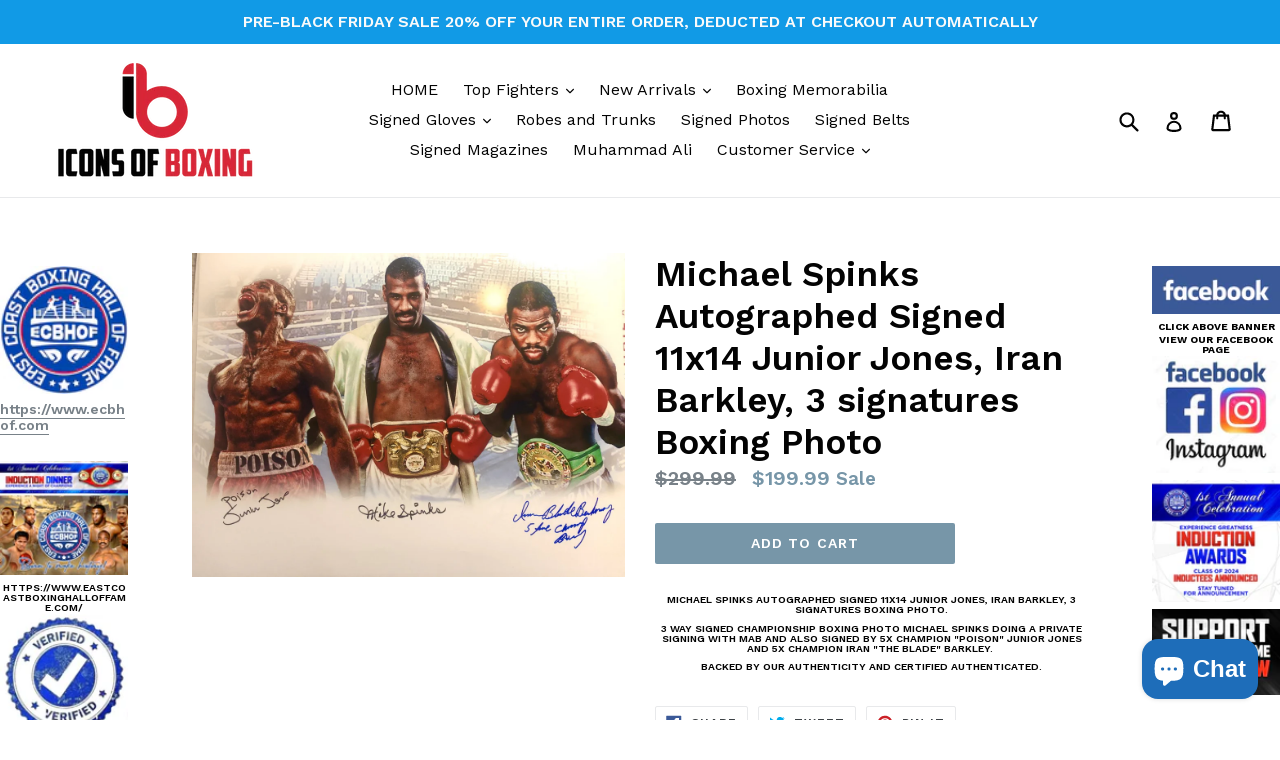

--- FILE ---
content_type: text/html; charset=utf-8
request_url: https://www.iconsofboxing.com/en-ch/products/michael-spinks-autographed-signed-11x14-junior-jones-iran-barkley-3-signatures-boxing-photo
body_size: 25965
content:
<!doctype html>
<!--[if IE 9]> <html class="ie9 no-js" lang="en"> <![endif]-->
<!--[if (gt IE 9)|!(IE)]><!--> <html class="no-js" lang="en"> <!--<![endif]-->
<head>
  <meta charset="utf-8">
  <meta http-equiv="X-UA-Compatible" content="IE=edge,chrome=1">
  <meta name="viewport" content="width=device-width,initial-scale=1">
  <meta name="theme-color" content="#7796a8">
  <link rel="canonical" href="https://www.iconsofboxing.com/en-ch/products/michael-spinks-autographed-signed-11x14-junior-jones-iran-barkley-3-signatures-boxing-photo">

  

  
  <title>
    Michael Spinks Autographed Signed 11x14 Junior Jones, Iran Barkley, 3 
    
    
    
      &ndash; iconsofboxing.com
    
  </title>

  
    <meta name="description" content="Michael Spinks Autographed Signed 11x14 Junior Jones, Iran Barkley, 3 signatures Boxing Photo. 3 way Signed Championship Boxing photo Michael Spinks doing a private signing with MAB and also signed by 5x Champion &quot;Poison&quot; Junior Jones and 5x Champion Iran &quot;the Blade&quot; Barkley.  Backed by our authenticity and Certified a">
  

  <!-- /snippets/social-meta-tags.liquid -->
<meta property="og:site_name" content="iconsofboxing.com">
<meta property="og:url" content="https://www.iconsofboxing.com/en-ch/products/michael-spinks-autographed-signed-11x14-junior-jones-iran-barkley-3-signatures-boxing-photo">
<meta property="og:title" content="Michael Spinks Autographed Signed 11x14 Junior Jones, Iran Barkley, 3 signatures Boxing Photo">
<meta property="og:type" content="product">
<meta property="og:description" content="Michael Spinks Autographed Signed 11x14 Junior Jones, Iran Barkley, 3 signatures Boxing Photo. 3 way Signed Championship Boxing photo Michael Spinks doing a private signing with MAB and also signed by 5x Champion &quot;Poison&quot; Junior Jones and 5x Champion Iran &quot;the Blade&quot; Barkley.  Backed by our authenticity and Certified a"><meta property="og:price:amount" content="199.99">
  <meta property="og:price:currency" content="USD"><meta property="og:image" content="http://www.iconsofboxing.com/cdn/shop/products/MichaelSpinksJuniorJonesIranBarkley11x14Photo_1024x1024.jpg?v=1601685030">
<meta property="og:image:secure_url" content="https://www.iconsofboxing.com/cdn/shop/products/MichaelSpinksJuniorJonesIranBarkley11x14Photo_1024x1024.jpg?v=1601685030">

<meta name="twitter:site" content="@iconsofboxing">
<meta name="twitter:card" content="summary_large_image">
<meta name="twitter:title" content="Michael Spinks Autographed Signed 11x14 Junior Jones, Iran Barkley, 3 signatures Boxing Photo">
<meta name="twitter:description" content="Michael Spinks Autographed Signed 11x14 Junior Jones, Iran Barkley, 3 signatures Boxing Photo. 3 way Signed Championship Boxing photo Michael Spinks doing a private signing with MAB and also signed by 5x Champion &quot;Poison&quot; Junior Jones and 5x Champion Iran &quot;the Blade&quot; Barkley.  Backed by our authenticity and Certified a">


  <link href="//www.iconsofboxing.com/cdn/shop/t/14/assets/theme.scss.css?v=28091008820701843511696777083" rel="stylesheet" type="text/css" media="all" />
  

  <link href="//fonts.googleapis.com/css?family=Work+Sans:400,700" rel="stylesheet" type="text/css" media="all" />


  

    <link href="//fonts.googleapis.com/css?family=Work+Sans:600" rel="stylesheet" type="text/css" media="all" />
  



  <script>
    var theme = {
      strings: {
        addToCart: "Add to cart",
        soldOut: "Sold out",
        unavailable: "Unavailable",
        showMore: "Show More",
        showLess: "Show Less"
      },
      moneyFormat: "${{amount}}"
    }

    document.documentElement.className = document.documentElement.className.replace('no-js', 'js');
  </script>

  <!--[if (lte IE 9) ]><script src="//www.iconsofboxing.com/cdn/shop/t/14/assets/match-media.min.js?v=22265819453975888031670401506" type="text/javascript"></script><![endif]-->

  

  <!--[if (gt IE 9)|!(IE)]><!--><script src="//www.iconsofboxing.com/cdn/shop/t/14/assets/vendor.js?v=136118274122071307521670401506" defer="defer"></script><!--<![endif]-->
  <!--[if lte IE 9]><script src="//www.iconsofboxing.com/cdn/shop/t/14/assets/vendor.js?v=136118274122071307521670401506"></script><![endif]-->

  <!--[if (gt IE 9)|!(IE)]><!--><script src="//www.iconsofboxing.com/cdn/shop/t/14/assets/theme.js?v=183945730531269379431670401506" defer="defer"></script><!--<![endif]-->
  <!--[if lte IE 9]><script src="//www.iconsofboxing.com/cdn/shop/t/14/assets/theme.js?v=183945730531269379431670401506"></script><![endif]-->

  <script>window.performance && window.performance.mark && window.performance.mark('shopify.content_for_header.start');</script><meta name="facebook-domain-verification" content="fju2m6z018czj9ox8jekpe56wxegra">
<meta name="google-site-verification" content="7X0YEvGU_5GrQoI-SWGjNYUEwoTCcIlE6DBGQbEJbQk">
<meta id="shopify-digital-wallet" name="shopify-digital-wallet" content="/20211587/digital_wallets/dialog">
<link rel="alternate" hreflang="x-default" href="https://www.iconsofboxing.com/products/michael-spinks-autographed-signed-11x14-junior-jones-iran-barkley-3-signatures-boxing-photo">
<link rel="alternate" hreflang="en-FR" href="https://www.iconsofboxing.com/en-fr/products/michael-spinks-autographed-signed-11x14-junior-jones-iran-barkley-3-signatures-boxing-photo">
<link rel="alternate" hreflang="en-DE" href="https://www.iconsofboxing.com/en-de/products/michael-spinks-autographed-signed-11x14-junior-jones-iran-barkley-3-signatures-boxing-photo">
<link rel="alternate" hreflang="en-IT" href="https://www.iconsofboxing.com/en-it/products/michael-spinks-autographed-signed-11x14-junior-jones-iran-barkley-3-signatures-boxing-photo">
<link rel="alternate" hreflang="en-MX" href="https://www.iconsofboxing.com/en-mx/products/michael-spinks-autographed-signed-11x14-junior-jones-iran-barkley-3-signatures-boxing-photo">
<link rel="alternate" hreflang="en-NL" href="https://www.iconsofboxing.com/en-nl/products/michael-spinks-autographed-signed-11x14-junior-jones-iran-barkley-3-signatures-boxing-photo">
<link rel="alternate" hreflang="en-CH" href="https://www.iconsofboxing.com/en-ch/products/michael-spinks-autographed-signed-11x14-junior-jones-iran-barkley-3-signatures-boxing-photo">
<link rel="alternate" type="application/json+oembed" href="https://www.iconsofboxing.com/en-ch/products/michael-spinks-autographed-signed-11x14-junior-jones-iran-barkley-3-signatures-boxing-photo.oembed">
<script async="async" src="/checkouts/internal/preloads.js?locale=en-CH"></script>
<script id="shopify-features" type="application/json">{"accessToken":"95c96d0b3466174d9bf0c833290a3788","betas":["rich-media-storefront-analytics"],"domain":"www.iconsofboxing.com","predictiveSearch":true,"shopId":20211587,"locale":"en"}</script>
<script>var Shopify = Shopify || {};
Shopify.shop = "iconsofboxing-com.myshopify.com";
Shopify.locale = "en";
Shopify.currency = {"active":"USD","rate":"1.0"};
Shopify.country = "CH";
Shopify.theme = {"name":"Working Debut (DEC15) - HC - 7 Dec '22","id":123998142562,"schema_name":"Debut","schema_version":"1.2.1","theme_store_id":796,"role":"main"};
Shopify.theme.handle = "null";
Shopify.theme.style = {"id":null,"handle":null};
Shopify.cdnHost = "www.iconsofboxing.com/cdn";
Shopify.routes = Shopify.routes || {};
Shopify.routes.root = "/en-ch/";</script>
<script type="module">!function(o){(o.Shopify=o.Shopify||{}).modules=!0}(window);</script>
<script>!function(o){function n(){var o=[];function n(){o.push(Array.prototype.slice.apply(arguments))}return n.q=o,n}var t=o.Shopify=o.Shopify||{};t.loadFeatures=n(),t.autoloadFeatures=n()}(window);</script>
<script id="shop-js-analytics" type="application/json">{"pageType":"product"}</script>
<script defer="defer" async type="module" src="//www.iconsofboxing.com/cdn/shopifycloud/shop-js/modules/v2/client.init-shop-cart-sync_COMZFrEa.en.esm.js"></script>
<script defer="defer" async type="module" src="//www.iconsofboxing.com/cdn/shopifycloud/shop-js/modules/v2/chunk.common_CdXrxk3f.esm.js"></script>
<script type="module">
  await import("//www.iconsofboxing.com/cdn/shopifycloud/shop-js/modules/v2/client.init-shop-cart-sync_COMZFrEa.en.esm.js");
await import("//www.iconsofboxing.com/cdn/shopifycloud/shop-js/modules/v2/chunk.common_CdXrxk3f.esm.js");

  window.Shopify.SignInWithShop?.initShopCartSync?.({"fedCMEnabled":true,"windoidEnabled":true});

</script>
<script>(function() {
  var isLoaded = false;
  function asyncLoad() {
    if (isLoaded) return;
    isLoaded = true;
    var urls = ["https:\/\/intg.snapchat.com\/shopify\/shopify-scevent.js?id=d133fa7a-7150-4953-958a-6ae167720c72\u0026shop=iconsofboxing-com.myshopify.com","https:\/\/cdn.doofinder.com\/shopify\/doofinder-installed.js?shop=iconsofboxing-com.myshopify.com","https:\/\/sdks.automizely.com\/conversions\/v1\/conversions.js?app_connection_id=d4e34de951c944a5a76feb8287f5b6e4\u0026mapped_org_id=8100397c29e1cac6e107fe90d79e207d_v1\u0026shop=iconsofboxing-com.myshopify.com","https:\/\/sdks.automizely.com\/recommendations\/v1\/pz-recommendations.umd.js?connection_id=a80dadbf07ebc0afab5696a422eec7ce_v1\u0026org_id=8100397c29e1cac6e107fe90d79e207d_v1\u0026app_key=iconsofboxing-com\u0026app_name=personalization\u0026shop=iconsofboxing-com.myshopify.com","https:\/\/widgets.automizely.com\/reviews\/v1\/sdk.js?connection_id=b64b2f07e7014ef9bfdcc2bf4b4233d6\u0026mapped_org_id=8100397c29e1cac6e107fe90d79e207d_v1\u0026oid=601b7eb9f1cb4cfe8910735eb0fb70ae\u0026shop=iconsofboxing-com.myshopify.com"];
    for (var i = 0; i < urls.length; i++) {
      var s = document.createElement('script');
      s.type = 'text/javascript';
      s.async = true;
      s.src = urls[i];
      var x = document.getElementsByTagName('script')[0];
      x.parentNode.insertBefore(s, x);
    }
  };
  if(window.attachEvent) {
    window.attachEvent('onload', asyncLoad);
  } else {
    window.addEventListener('load', asyncLoad, false);
  }
})();</script>
<script id="__st">var __st={"a":20211587,"offset":-18000,"reqid":"83e8a2d0-4ea9-4ffd-b87b-8384b57ae510-1763309342","pageurl":"www.iconsofboxing.com\/en-ch\/products\/michael-spinks-autographed-signed-11x14-junior-jones-iran-barkley-3-signatures-boxing-photo","u":"4b18996aa637","p":"product","rtyp":"product","rid":4505756991586};</script>
<script>window.ShopifyPaypalV4VisibilityTracking = true;</script>
<script id="captcha-bootstrap">!function(){'use strict';const t='contact',e='account',n='new_comment',o=[[t,t],['blogs',n],['comments',n],[t,'customer']],c=[[e,'customer_login'],[e,'guest_login'],[e,'recover_customer_password'],[e,'create_customer']],r=t=>t.map((([t,e])=>`form[action*='/${t}']:not([data-nocaptcha='true']) input[name='form_type'][value='${e}']`)).join(','),a=t=>()=>t?[...document.querySelectorAll(t)].map((t=>t.form)):[];function s(){const t=[...o],e=r(t);return a(e)}const i='password',u='form_key',d=['recaptcha-v3-token','g-recaptcha-response','h-captcha-response',i],f=()=>{try{return window.sessionStorage}catch{return}},m='__shopify_v',_=t=>t.elements[u];function p(t,e,n=!1){try{const o=window.sessionStorage,c=JSON.parse(o.getItem(e)),{data:r}=function(t){const{data:e,action:n}=t;return t[m]||n?{data:e,action:n}:{data:t,action:n}}(c);for(const[e,n]of Object.entries(r))t.elements[e]&&(t.elements[e].value=n);n&&o.removeItem(e)}catch(o){console.error('form repopulation failed',{error:o})}}const l='form_type',E='cptcha';function T(t){t.dataset[E]=!0}const w=window,h=w.document,L='Shopify',v='ce_forms',y='captcha';let A=!1;((t,e)=>{const n=(g='f06e6c50-85a8-45c8-87d0-21a2b65856fe',I='https://cdn.shopify.com/shopifycloud/storefront-forms-hcaptcha/ce_storefront_forms_captcha_hcaptcha.v1.5.2.iife.js',D={infoText:'Protected by hCaptcha',privacyText:'Privacy',termsText:'Terms'},(t,e,n)=>{const o=w[L][v],c=o.bindForm;if(c)return c(t,g,e,D).then(n);var r;o.q.push([[t,g,e,D],n]),r=I,A||(h.body.append(Object.assign(h.createElement('script'),{id:'captcha-provider',async:!0,src:r})),A=!0)});var g,I,D;w[L]=w[L]||{},w[L][v]=w[L][v]||{},w[L][v].q=[],w[L][y]=w[L][y]||{},w[L][y].protect=function(t,e){n(t,void 0,e),T(t)},Object.freeze(w[L][y]),function(t,e,n,w,h,L){const[v,y,A,g]=function(t,e,n){const i=e?o:[],u=t?c:[],d=[...i,...u],f=r(d),m=r(i),_=r(d.filter((([t,e])=>n.includes(e))));return[a(f),a(m),a(_),s()]}(w,h,L),I=t=>{const e=t.target;return e instanceof HTMLFormElement?e:e&&e.form},D=t=>v().includes(t);t.addEventListener('submit',(t=>{const e=I(t);if(!e)return;const n=D(e)&&!e.dataset.hcaptchaBound&&!e.dataset.recaptchaBound,o=_(e),c=g().includes(e)&&(!o||!o.value);(n||c)&&t.preventDefault(),c&&!n&&(function(t){try{if(!f())return;!function(t){const e=f();if(!e)return;const n=_(t);if(!n)return;const o=n.value;o&&e.removeItem(o)}(t);const e=Array.from(Array(32),(()=>Math.random().toString(36)[2])).join('');!function(t,e){_(t)||t.append(Object.assign(document.createElement('input'),{type:'hidden',name:u})),t.elements[u].value=e}(t,e),function(t,e){const n=f();if(!n)return;const o=[...t.querySelectorAll(`input[type='${i}']`)].map((({name:t})=>t)),c=[...d,...o],r={};for(const[a,s]of new FormData(t).entries())c.includes(a)||(r[a]=s);n.setItem(e,JSON.stringify({[m]:1,action:t.action,data:r}))}(t,e)}catch(e){console.error('failed to persist form',e)}}(e),e.submit())}));const S=(t,e)=>{t&&!t.dataset[E]&&(n(t,e.some((e=>e===t))),T(t))};for(const o of['focusin','change'])t.addEventListener(o,(t=>{const e=I(t);D(e)&&S(e,y())}));const B=e.get('form_key'),M=e.get(l),P=B&&M;t.addEventListener('DOMContentLoaded',(()=>{const t=y();if(P)for(const e of t)e.elements[l].value===M&&p(e,B);[...new Set([...A(),...v().filter((t=>'true'===t.dataset.shopifyCaptcha))])].forEach((e=>S(e,t)))}))}(h,new URLSearchParams(w.location.search),n,t,e,['guest_login'])})(!0,!0)}();</script>
<script integrity="sha256-52AcMU7V7pcBOXWImdc/TAGTFKeNjmkeM1Pvks/DTgc=" data-source-attribution="shopify.loadfeatures" defer="defer" src="//www.iconsofboxing.com/cdn/shopifycloud/storefront/assets/storefront/load_feature-81c60534.js" crossorigin="anonymous"></script>
<script data-source-attribution="shopify.dynamic_checkout.dynamic.init">var Shopify=Shopify||{};Shopify.PaymentButton=Shopify.PaymentButton||{isStorefrontPortableWallets:!0,init:function(){window.Shopify.PaymentButton.init=function(){};var t=document.createElement("script");t.src="https://www.iconsofboxing.com/cdn/shopifycloud/portable-wallets/latest/portable-wallets.en.js",t.type="module",document.head.appendChild(t)}};
</script>
<script data-source-attribution="shopify.dynamic_checkout.buyer_consent">
  function portableWalletsHideBuyerConsent(e){var t=document.getElementById("shopify-buyer-consent"),n=document.getElementById("shopify-subscription-policy-button");t&&n&&(t.classList.add("hidden"),t.setAttribute("aria-hidden","true"),n.removeEventListener("click",e))}function portableWalletsShowBuyerConsent(e){var t=document.getElementById("shopify-buyer-consent"),n=document.getElementById("shopify-subscription-policy-button");t&&n&&(t.classList.remove("hidden"),t.removeAttribute("aria-hidden"),n.addEventListener("click",e))}window.Shopify?.PaymentButton&&(window.Shopify.PaymentButton.hideBuyerConsent=portableWalletsHideBuyerConsent,window.Shopify.PaymentButton.showBuyerConsent=portableWalletsShowBuyerConsent);
</script>
<script data-source-attribution="shopify.dynamic_checkout.cart.bootstrap">document.addEventListener("DOMContentLoaded",(function(){function t(){return document.querySelector("shopify-accelerated-checkout-cart, shopify-accelerated-checkout")}if(t())Shopify.PaymentButton.init();else{new MutationObserver((function(e,n){t()&&(Shopify.PaymentButton.init(),n.disconnect())})).observe(document.body,{childList:!0,subtree:!0})}}));
</script>
<link id="shopify-accelerated-checkout-styles" rel="stylesheet" media="screen" href="https://www.iconsofboxing.com/cdn/shopifycloud/portable-wallets/latest/accelerated-checkout-backwards-compat.css" crossorigin="anonymous">
<style id="shopify-accelerated-checkout-cart">
        #shopify-buyer-consent {
  margin-top: 1em;
  display: inline-block;
  width: 100%;
}

#shopify-buyer-consent.hidden {
  display: none;
}

#shopify-subscription-policy-button {
  background: none;
  border: none;
  padding: 0;
  text-decoration: underline;
  font-size: inherit;
  cursor: pointer;
}

#shopify-subscription-policy-button::before {
  box-shadow: none;
}

      </style>

<script>window.performance && window.performance.mark && window.performance.mark('shopify.content_for_header.end');</script>
<!--DOOFINDER-SHOPIFY-->  <script>
  const dfLayerOptions = {
    installationId: '5a7c0eb4-1b8f-465f-8c6d-78072e1e1b26',
    zone: 'us1'
  };

  
/** START SHOPIFY ADD TO CART **/
document.addEventListener('doofinder.cart.add', function(event) {

  const product_endpoint = new URL(event.detail.link).pathname + '.js'

  fetch(product_endpoint, {
      method: 'GET',
      headers: {
        'Content-Type': 'application/json'
      },
    })
    .then(response => {
      return response.json()
    })
    .then(data => {
      variant_id = get_variant_id(parseInt(event.detail.item_id), data)
      if (variant_id) {
        add_to_cart(variant_id, event.detail.amount)
      } else {
        window.location.href = event.detail.link
      }
    })
    .catch((error) => {
      console.error('Error:', error)
    })

  function get_variant_id(product_id, product_data) {
    if (product_data.variants.length > 1) {
      if (is_variant_id_in_list(product_id, product_data.variants)) {
        return product_id
      }
      return false
    } else {
      return product_data.variants[0].id
    }
  }

  function is_variant_id_in_list(variant_id, variant_list) {
    let is_variant = false

    variant_list.forEach(variant => {
      if (variant.id === variant_id) {
        is_variant = true
      }
    })

    return is_variant
  }

  function add_to_cart(id, amount) {
    let formData = {
      'items': [{
        'id': id,
        'quantity': amount
      }],
      sections: "cart-items,cart-icon-bubble,cart-live-region-text,cart-footer"
    }

    const route = window.Shopify.routes.root ?
      window.Shopify.routes.root + 'cart/add.js' :
      window.Shopify.routes.cart_url + '/add.js' ;

    fetch(route, {
        method: 'POST',
        headers: {
          'Content-Type': 'application/json'
        },
        body: JSON.stringify(formData)
      })
      .then(response => response.json())
      .then(data => {renderSections(data.sections)})
      .catch((error) => {
        console.error('Error:', error)
      });
  }

  function renderSections(sections){
    for( section_id in sections ){
      let section = document.querySelector("#"+section_id);
      let section_html = sections[section_id];
      if(section && section_html){
        section.innerHTML = section_html;
      }
    }
  }
});
/** END SHOPIFY ADD TO CART **/


/** START SHOPIFY OPTIONS **/
dfLayerOptions.language = "en";
/** END SHOPIFY OPTIONS **/



  (function (l, a, y, e, r, s) {
    r = l.createElement(a); r.onload = e; r.async = 1; r.src = y;
    s = l.getElementsByTagName(a)[0]; s.parentNode.insertBefore(r, s);
  })(document, 'script', 'https://cdn.doofinder.com/livelayer/1/js/loader.min.js', function () {
    doofinderLoader.load(dfLayerOptions);
  });
</script>
  <!--/DOOFINDER-SHOPIFY--><script src="https://cdn.shopify.com/extensions/7bc9bb47-adfa-4267-963e-cadee5096caf/inbox-1252/assets/inbox-chat-loader.js" type="text/javascript" defer="defer"></script>
<link href="https://monorail-edge.shopifysvc.com" rel="dns-prefetch">
<script>(function(){if ("sendBeacon" in navigator && "performance" in window) {try {var session_token_from_headers = performance.getEntriesByType('navigation')[0].serverTiming.find(x => x.name == '_s').description;} catch {var session_token_from_headers = undefined;}var session_cookie_matches = document.cookie.match(/_shopify_s=([^;]*)/);var session_token_from_cookie = session_cookie_matches && session_cookie_matches.length === 2 ? session_cookie_matches[1] : "";var session_token = session_token_from_headers || session_token_from_cookie || "";function handle_abandonment_event(e) {var entries = performance.getEntries().filter(function(entry) {return /monorail-edge.shopifysvc.com/.test(entry.name);});if (!window.abandonment_tracked && entries.length === 0) {window.abandonment_tracked = true;var currentMs = Date.now();var navigation_start = performance.timing.navigationStart;var payload = {shop_id: 20211587,url: window.location.href,navigation_start,duration: currentMs - navigation_start,session_token,page_type: "product"};window.navigator.sendBeacon("https://monorail-edge.shopifysvc.com/v1/produce", JSON.stringify({schema_id: "online_store_buyer_site_abandonment/1.1",payload: payload,metadata: {event_created_at_ms: currentMs,event_sent_at_ms: currentMs}}));}}window.addEventListener('pagehide', handle_abandonment_event);}}());</script>
<script id="web-pixels-manager-setup">(function e(e,d,r,n,o){if(void 0===o&&(o={}),!Boolean(null===(a=null===(i=window.Shopify)||void 0===i?void 0:i.analytics)||void 0===a?void 0:a.replayQueue)){var i,a;window.Shopify=window.Shopify||{};var t=window.Shopify;t.analytics=t.analytics||{};var s=t.analytics;s.replayQueue=[],s.publish=function(e,d,r){return s.replayQueue.push([e,d,r]),!0};try{self.performance.mark("wpm:start")}catch(e){}var l=function(){var e={modern:/Edge?\/(1{2}[4-9]|1[2-9]\d|[2-9]\d{2}|\d{4,})\.\d+(\.\d+|)|Firefox\/(1{2}[4-9]|1[2-9]\d|[2-9]\d{2}|\d{4,})\.\d+(\.\d+|)|Chrom(ium|e)\/(9{2}|\d{3,})\.\d+(\.\d+|)|(Maci|X1{2}).+ Version\/(15\.\d+|(1[6-9]|[2-9]\d|\d{3,})\.\d+)([,.]\d+|)( \(\w+\)|)( Mobile\/\w+|) Safari\/|Chrome.+OPR\/(9{2}|\d{3,})\.\d+\.\d+|(CPU[ +]OS|iPhone[ +]OS|CPU[ +]iPhone|CPU IPhone OS|CPU iPad OS)[ +]+(15[._]\d+|(1[6-9]|[2-9]\d|\d{3,})[._]\d+)([._]\d+|)|Android:?[ /-](13[3-9]|1[4-9]\d|[2-9]\d{2}|\d{4,})(\.\d+|)(\.\d+|)|Android.+Firefox\/(13[5-9]|1[4-9]\d|[2-9]\d{2}|\d{4,})\.\d+(\.\d+|)|Android.+Chrom(ium|e)\/(13[3-9]|1[4-9]\d|[2-9]\d{2}|\d{4,})\.\d+(\.\d+|)|SamsungBrowser\/([2-9]\d|\d{3,})\.\d+/,legacy:/Edge?\/(1[6-9]|[2-9]\d|\d{3,})\.\d+(\.\d+|)|Firefox\/(5[4-9]|[6-9]\d|\d{3,})\.\d+(\.\d+|)|Chrom(ium|e)\/(5[1-9]|[6-9]\d|\d{3,})\.\d+(\.\d+|)([\d.]+$|.*Safari\/(?![\d.]+ Edge\/[\d.]+$))|(Maci|X1{2}).+ Version\/(10\.\d+|(1[1-9]|[2-9]\d|\d{3,})\.\d+)([,.]\d+|)( \(\w+\)|)( Mobile\/\w+|) Safari\/|Chrome.+OPR\/(3[89]|[4-9]\d|\d{3,})\.\d+\.\d+|(CPU[ +]OS|iPhone[ +]OS|CPU[ +]iPhone|CPU IPhone OS|CPU iPad OS)[ +]+(10[._]\d+|(1[1-9]|[2-9]\d|\d{3,})[._]\d+)([._]\d+|)|Android:?[ /-](13[3-9]|1[4-9]\d|[2-9]\d{2}|\d{4,})(\.\d+|)(\.\d+|)|Mobile Safari.+OPR\/([89]\d|\d{3,})\.\d+\.\d+|Android.+Firefox\/(13[5-9]|1[4-9]\d|[2-9]\d{2}|\d{4,})\.\d+(\.\d+|)|Android.+Chrom(ium|e)\/(13[3-9]|1[4-9]\d|[2-9]\d{2}|\d{4,})\.\d+(\.\d+|)|Android.+(UC? ?Browser|UCWEB|U3)[ /]?(15\.([5-9]|\d{2,})|(1[6-9]|[2-9]\d|\d{3,})\.\d+)\.\d+|SamsungBrowser\/(5\.\d+|([6-9]|\d{2,})\.\d+)|Android.+MQ{2}Browser\/(14(\.(9|\d{2,})|)|(1[5-9]|[2-9]\d|\d{3,})(\.\d+|))(\.\d+|)|K[Aa][Ii]OS\/(3\.\d+|([4-9]|\d{2,})\.\d+)(\.\d+|)/},d=e.modern,r=e.legacy,n=navigator.userAgent;return n.match(d)?"modern":n.match(r)?"legacy":"unknown"}(),u="modern"===l?"modern":"legacy",c=(null!=n?n:{modern:"",legacy:""})[u],f=function(e){return[e.baseUrl,"/wpm","/b",e.hashVersion,"modern"===e.buildTarget?"m":"l",".js"].join("")}({baseUrl:d,hashVersion:r,buildTarget:u}),m=function(e){var d=e.version,r=e.bundleTarget,n=e.surface,o=e.pageUrl,i=e.monorailEndpoint;return{emit:function(e){var a=e.status,t=e.errorMsg,s=(new Date).getTime(),l=JSON.stringify({metadata:{event_sent_at_ms:s},events:[{schema_id:"web_pixels_manager_load/3.1",payload:{version:d,bundle_target:r,page_url:o,status:a,surface:n,error_msg:t},metadata:{event_created_at_ms:s}}]});if(!i)return console&&console.warn&&console.warn("[Web Pixels Manager] No Monorail endpoint provided, skipping logging."),!1;try{return self.navigator.sendBeacon.bind(self.navigator)(i,l)}catch(e){}var u=new XMLHttpRequest;try{return u.open("POST",i,!0),u.setRequestHeader("Content-Type","text/plain"),u.send(l),!0}catch(e){return console&&console.warn&&console.warn("[Web Pixels Manager] Got an unhandled error while logging to Monorail."),!1}}}}({version:r,bundleTarget:l,surface:e.surface,pageUrl:self.location.href,monorailEndpoint:e.monorailEndpoint});try{o.browserTarget=l,function(e){var d=e.src,r=e.async,n=void 0===r||r,o=e.onload,i=e.onerror,a=e.sri,t=e.scriptDataAttributes,s=void 0===t?{}:t,l=document.createElement("script"),u=document.querySelector("head"),c=document.querySelector("body");if(l.async=n,l.src=d,a&&(l.integrity=a,l.crossOrigin="anonymous"),s)for(var f in s)if(Object.prototype.hasOwnProperty.call(s,f))try{l.dataset[f]=s[f]}catch(e){}if(o&&l.addEventListener("load",o),i&&l.addEventListener("error",i),u)u.appendChild(l);else{if(!c)throw new Error("Did not find a head or body element to append the script");c.appendChild(l)}}({src:f,async:!0,onload:function(){if(!function(){var e,d;return Boolean(null===(d=null===(e=window.Shopify)||void 0===e?void 0:e.analytics)||void 0===d?void 0:d.initialized)}()){var d=window.webPixelsManager.init(e)||void 0;if(d){var r=window.Shopify.analytics;r.replayQueue.forEach((function(e){var r=e[0],n=e[1],o=e[2];d.publishCustomEvent(r,n,o)})),r.replayQueue=[],r.publish=d.publishCustomEvent,r.visitor=d.visitor,r.initialized=!0}}},onerror:function(){return m.emit({status:"failed",errorMsg:"".concat(f," has failed to load")})},sri:function(e){var d=/^sha384-[A-Za-z0-9+/=]+$/;return"string"==typeof e&&d.test(e)}(c)?c:"",scriptDataAttributes:o}),m.emit({status:"loading"})}catch(e){m.emit({status:"failed",errorMsg:(null==e?void 0:e.message)||"Unknown error"})}}})({shopId: 20211587,storefrontBaseUrl: "https://www.iconsofboxing.com",extensionsBaseUrl: "https://extensions.shopifycdn.com/cdn/shopifycloud/web-pixels-manager",monorailEndpoint: "https://monorail-edge.shopifysvc.com/unstable/produce_batch",surface: "storefront-renderer",enabledBetaFlags: ["2dca8a86"],webPixelsConfigList: [{"id":"767885410","configuration":"{\"hashed_organization_id\":\"8100397c29e1cac6e107fe90d79e207d_v1\",\"app_key\":\"iconsofboxing-com\",\"allow_collect_personal_data\":\"true\"}","eventPayloadVersion":"v1","runtimeContext":"STRICT","scriptVersion":"6f6660f15c595d517f203f6e1abcb171","type":"APP","apiClientId":2814809,"privacyPurposes":["ANALYTICS","MARKETING","SALE_OF_DATA"],"dataSharingAdjustments":{"protectedCustomerApprovalScopes":["read_customer_address","read_customer_email","read_customer_name","read_customer_personal_data","read_customer_phone"]}},{"id":"516751458","configuration":"{\"hashed_organization_id\":\"8100397c29e1cac6e107fe90d79e207d_v1\",\"app_key\":\"iconsofboxing-com\",\"allow_collect_personal_data\":\"true\"}","eventPayloadVersion":"v1","runtimeContext":"STRICT","scriptVersion":"b0730350b8b5c0f4b59098a32648f87f","type":"APP","apiClientId":4551725,"privacyPurposes":["ANALYTICS","MARKETING","SALE_OF_DATA"],"dataSharingAdjustments":{"protectedCustomerApprovalScopes":["read_customer_address","read_customer_email","read_customer_name","read_customer_personal_data","read_customer_phone"]}},{"id":"174817378","configuration":"{\"pixel_id\":\"435376621122059\",\"pixel_type\":\"facebook_pixel\",\"metaapp_system_user_token\":\"-\"}","eventPayloadVersion":"v1","runtimeContext":"OPEN","scriptVersion":"ca16bc87fe92b6042fbaa3acc2fbdaa6","type":"APP","apiClientId":2329312,"privacyPurposes":["ANALYTICS","MARKETING","SALE_OF_DATA"],"dataSharingAdjustments":{"protectedCustomerApprovalScopes":["read_customer_address","read_customer_email","read_customer_name","read_customer_personal_data","read_customer_phone"]}},{"id":"shopify-app-pixel","configuration":"{}","eventPayloadVersion":"v1","runtimeContext":"STRICT","scriptVersion":"0450","apiClientId":"shopify-pixel","type":"APP","privacyPurposes":["ANALYTICS","MARKETING"]},{"id":"shopify-custom-pixel","eventPayloadVersion":"v1","runtimeContext":"LAX","scriptVersion":"0450","apiClientId":"shopify-pixel","type":"CUSTOM","privacyPurposes":["ANALYTICS","MARKETING"]}],isMerchantRequest: false,initData: {"shop":{"name":"iconsofboxing.com","paymentSettings":{"currencyCode":"USD"},"myshopifyDomain":"iconsofboxing-com.myshopify.com","countryCode":"US","storefrontUrl":"https:\/\/www.iconsofboxing.com\/en-ch"},"customer":null,"cart":null,"checkout":null,"productVariants":[{"price":{"amount":199.99,"currencyCode":"USD"},"product":{"title":"Michael Spinks Autographed Signed 11x14 Junior Jones, Iran Barkley, 3 signatures Boxing Photo","vendor":"iconsofboxing.com","id":"4505756991586","untranslatedTitle":"Michael Spinks Autographed Signed 11x14 Junior Jones, Iran Barkley, 3 signatures Boxing Photo","url":"\/en-ch\/products\/michael-spinks-autographed-signed-11x14-junior-jones-iran-barkley-3-signatures-boxing-photo","type":""},"id":"31967415730274","image":{"src":"\/\/www.iconsofboxing.com\/cdn\/shop\/products\/MichaelSpinksJuniorJonesIranBarkley11x14Photo.jpg?v=1601685030"},"sku":"3196741573","title":"Default Title","untranslatedTitle":"Default Title"}],"purchasingCompany":null},},"https://www.iconsofboxing.com/cdn","ae1676cfwd2530674p4253c800m34e853cb",{"modern":"","legacy":""},{"shopId":"20211587","storefrontBaseUrl":"https:\/\/www.iconsofboxing.com","extensionBaseUrl":"https:\/\/extensions.shopifycdn.com\/cdn\/shopifycloud\/web-pixels-manager","surface":"storefront-renderer","enabledBetaFlags":"[\"2dca8a86\"]","isMerchantRequest":"false","hashVersion":"ae1676cfwd2530674p4253c800m34e853cb","publish":"custom","events":"[[\"page_viewed\",{}],[\"product_viewed\",{\"productVariant\":{\"price\":{\"amount\":199.99,\"currencyCode\":\"USD\"},\"product\":{\"title\":\"Michael Spinks Autographed Signed 11x14 Junior Jones, Iran Barkley, 3 signatures Boxing Photo\",\"vendor\":\"iconsofboxing.com\",\"id\":\"4505756991586\",\"untranslatedTitle\":\"Michael Spinks Autographed Signed 11x14 Junior Jones, Iran Barkley, 3 signatures Boxing Photo\",\"url\":\"\/en-ch\/products\/michael-spinks-autographed-signed-11x14-junior-jones-iran-barkley-3-signatures-boxing-photo\",\"type\":\"\"},\"id\":\"31967415730274\",\"image\":{\"src\":\"\/\/www.iconsofboxing.com\/cdn\/shop\/products\/MichaelSpinksJuniorJonesIranBarkley11x14Photo.jpg?v=1601685030\"},\"sku\":\"3196741573\",\"title\":\"Default Title\",\"untranslatedTitle\":\"Default Title\"}}]]"});</script><script>
  window.ShopifyAnalytics = window.ShopifyAnalytics || {};
  window.ShopifyAnalytics.meta = window.ShopifyAnalytics.meta || {};
  window.ShopifyAnalytics.meta.currency = 'USD';
  var meta = {"product":{"id":4505756991586,"gid":"gid:\/\/shopify\/Product\/4505756991586","vendor":"iconsofboxing.com","type":"","variants":[{"id":31967415730274,"price":19999,"name":"Michael Spinks Autographed Signed 11x14 Junior Jones, Iran Barkley, 3 signatures Boxing Photo","public_title":null,"sku":"3196741573"}],"remote":false},"page":{"pageType":"product","resourceType":"product","resourceId":4505756991586}};
  for (var attr in meta) {
    window.ShopifyAnalytics.meta[attr] = meta[attr];
  }
</script>
<script class="analytics">
  (function () {
    var customDocumentWrite = function(content) {
      var jquery = null;

      if (window.jQuery) {
        jquery = window.jQuery;
      } else if (window.Checkout && window.Checkout.$) {
        jquery = window.Checkout.$;
      }

      if (jquery) {
        jquery('body').append(content);
      }
    };

    var hasLoggedConversion = function(token) {
      if (token) {
        return document.cookie.indexOf('loggedConversion=' + token) !== -1;
      }
      return false;
    }

    var setCookieIfConversion = function(token) {
      if (token) {
        var twoMonthsFromNow = new Date(Date.now());
        twoMonthsFromNow.setMonth(twoMonthsFromNow.getMonth() + 2);

        document.cookie = 'loggedConversion=' + token + '; expires=' + twoMonthsFromNow;
      }
    }

    var trekkie = window.ShopifyAnalytics.lib = window.trekkie = window.trekkie || [];
    if (trekkie.integrations) {
      return;
    }
    trekkie.methods = [
      'identify',
      'page',
      'ready',
      'track',
      'trackForm',
      'trackLink'
    ];
    trekkie.factory = function(method) {
      return function() {
        var args = Array.prototype.slice.call(arguments);
        args.unshift(method);
        trekkie.push(args);
        return trekkie;
      };
    };
    for (var i = 0; i < trekkie.methods.length; i++) {
      var key = trekkie.methods[i];
      trekkie[key] = trekkie.factory(key);
    }
    trekkie.load = function(config) {
      trekkie.config = config || {};
      trekkie.config.initialDocumentCookie = document.cookie;
      var first = document.getElementsByTagName('script')[0];
      var script = document.createElement('script');
      script.type = 'text/javascript';
      script.onerror = function(e) {
        var scriptFallback = document.createElement('script');
        scriptFallback.type = 'text/javascript';
        scriptFallback.onerror = function(error) {
                var Monorail = {
      produce: function produce(monorailDomain, schemaId, payload) {
        var currentMs = new Date().getTime();
        var event = {
          schema_id: schemaId,
          payload: payload,
          metadata: {
            event_created_at_ms: currentMs,
            event_sent_at_ms: currentMs
          }
        };
        return Monorail.sendRequest("https://" + monorailDomain + "/v1/produce", JSON.stringify(event));
      },
      sendRequest: function sendRequest(endpointUrl, payload) {
        // Try the sendBeacon API
        if (window && window.navigator && typeof window.navigator.sendBeacon === 'function' && typeof window.Blob === 'function' && !Monorail.isIos12()) {
          var blobData = new window.Blob([payload], {
            type: 'text/plain'
          });

          if (window.navigator.sendBeacon(endpointUrl, blobData)) {
            return true;
          } // sendBeacon was not successful

        } // XHR beacon

        var xhr = new XMLHttpRequest();

        try {
          xhr.open('POST', endpointUrl);
          xhr.setRequestHeader('Content-Type', 'text/plain');
          xhr.send(payload);
        } catch (e) {
          console.log(e);
        }

        return false;
      },
      isIos12: function isIos12() {
        return window.navigator.userAgent.lastIndexOf('iPhone; CPU iPhone OS 12_') !== -1 || window.navigator.userAgent.lastIndexOf('iPad; CPU OS 12_') !== -1;
      }
    };
    Monorail.produce('monorail-edge.shopifysvc.com',
      'trekkie_storefront_load_errors/1.1',
      {shop_id: 20211587,
      theme_id: 123998142562,
      app_name: "storefront",
      context_url: window.location.href,
      source_url: "//www.iconsofboxing.com/cdn/s/trekkie.storefront.308893168db1679b4a9f8a086857af995740364f.min.js"});

        };
        scriptFallback.async = true;
        scriptFallback.src = '//www.iconsofboxing.com/cdn/s/trekkie.storefront.308893168db1679b4a9f8a086857af995740364f.min.js';
        first.parentNode.insertBefore(scriptFallback, first);
      };
      script.async = true;
      script.src = '//www.iconsofboxing.com/cdn/s/trekkie.storefront.308893168db1679b4a9f8a086857af995740364f.min.js';
      first.parentNode.insertBefore(script, first);
    };
    trekkie.load(
      {"Trekkie":{"appName":"storefront","development":false,"defaultAttributes":{"shopId":20211587,"isMerchantRequest":null,"themeId":123998142562,"themeCityHash":"5601055239879914605","contentLanguage":"en","currency":"USD","eventMetadataId":"51fe4bc1-46b4-4668-b76e-19c6602422da"},"isServerSideCookieWritingEnabled":true,"monorailRegion":"shop_domain","enabledBetaFlags":["f0df213a"]},"Session Attribution":{},"S2S":{"facebookCapiEnabled":true,"source":"trekkie-storefront-renderer","apiClientId":580111}}
    );

    var loaded = false;
    trekkie.ready(function() {
      if (loaded) return;
      loaded = true;

      window.ShopifyAnalytics.lib = window.trekkie;

      var originalDocumentWrite = document.write;
      document.write = customDocumentWrite;
      try { window.ShopifyAnalytics.merchantGoogleAnalytics.call(this); } catch(error) {};
      document.write = originalDocumentWrite;

      window.ShopifyAnalytics.lib.page(null,{"pageType":"product","resourceType":"product","resourceId":4505756991586,"shopifyEmitted":true});

      var match = window.location.pathname.match(/checkouts\/(.+)\/(thank_you|post_purchase)/)
      var token = match? match[1]: undefined;
      if (!hasLoggedConversion(token)) {
        setCookieIfConversion(token);
        window.ShopifyAnalytics.lib.track("Viewed Product",{"currency":"USD","variantId":31967415730274,"productId":4505756991586,"productGid":"gid:\/\/shopify\/Product\/4505756991586","name":"Michael Spinks Autographed Signed 11x14 Junior Jones, Iran Barkley, 3 signatures Boxing Photo","price":"199.99","sku":"3196741573","brand":"iconsofboxing.com","variant":null,"category":"","nonInteraction":true,"remote":false},undefined,undefined,{"shopifyEmitted":true});
      window.ShopifyAnalytics.lib.track("monorail:\/\/trekkie_storefront_viewed_product\/1.1",{"currency":"USD","variantId":31967415730274,"productId":4505756991586,"productGid":"gid:\/\/shopify\/Product\/4505756991586","name":"Michael Spinks Autographed Signed 11x14 Junior Jones, Iran Barkley, 3 signatures Boxing Photo","price":"199.99","sku":"3196741573","brand":"iconsofboxing.com","variant":null,"category":"","nonInteraction":true,"remote":false,"referer":"https:\/\/www.iconsofboxing.com\/en-ch\/products\/michael-spinks-autographed-signed-11x14-junior-jones-iran-barkley-3-signatures-boxing-photo"});
      }
    });


        var eventsListenerScript = document.createElement('script');
        eventsListenerScript.async = true;
        eventsListenerScript.src = "//www.iconsofboxing.com/cdn/shopifycloud/storefront/assets/shop_events_listener-3da45d37.js";
        document.getElementsByTagName('head')[0].appendChild(eventsListenerScript);

})();</script>
<script
  defer
  src="https://www.iconsofboxing.com/cdn/shopifycloud/perf-kit/shopify-perf-kit-2.1.2.min.js"
  data-application="storefront-renderer"
  data-shop-id="20211587"
  data-render-region="gcp-us-central1"
  data-page-type="product"
  data-theme-instance-id="123998142562"
  data-theme-name="Debut"
  data-theme-version="1.2.1"
  data-monorail-region="shop_domain"
  data-resource-timing-sampling-rate="10"
  data-shs="true"
  data-shs-beacon="true"
  data-shs-export-with-fetch="true"
  data-shs-logs-sample-rate="1"
></script>
</head>

<body class="template-product">

  <a class="in-page-link visually-hidden skip-link" href="#MainContent">Skip to content</a>

  <div id="SearchDrawer" class="search-bar drawer drawer--top">
    <div class="search-bar__table">
      <div class="search-bar__table-cell search-bar__form-wrapper">
        <form class="search search-bar__form" action="/search" method="get" role="search">
          <button class="search-bar__submit search__submit btn--link" type="submit">
            <svg aria-hidden="true" focusable="false" role="presentation" class="icon icon-search" viewBox="0 0 37 40"><path d="M35.6 36l-9.8-9.8c4.1-5.4 3.6-13.2-1.3-18.1-5.4-5.4-14.2-5.4-19.7 0-5.4 5.4-5.4 14.2 0 19.7 2.6 2.6 6.1 4.1 9.8 4.1 3 0 5.9-1 8.3-2.8l9.8 9.8c.4.4.9.6 1.4.6s1-.2 1.4-.6c.9-.9.9-2.1.1-2.9zm-20.9-8.2c-2.6 0-5.1-1-7-2.9-3.9-3.9-3.9-10.1 0-14C9.6 9 12.2 8 14.7 8s5.1 1 7 2.9c3.9 3.9 3.9 10.1 0 14-1.9 1.9-4.4 2.9-7 2.9z"/></svg>
            <span class="icon__fallback-text">Submit</span>
          </button>
          <input class="search__input search-bar__input" type="search" name="q" value="" placeholder="Search" aria-label="Search">
        </form>
      </div>
      <div class="search-bar__table-cell text-right">
        <button type="button" class="btn--link search-bar__close js-drawer-close">
          <svg aria-hidden="true" focusable="false" role="presentation" class="icon icon-close" viewBox="0 0 37 40"><path d="M21.3 23l11-11c.8-.8.8-2 0-2.8-.8-.8-2-.8-2.8 0l-11 11-11-11c-.8-.8-2-.8-2.8 0-.8.8-.8 2 0 2.8l11 11-11 11c-.8.8-.8 2 0 2.8.4.4.9.6 1.4.6s1-.2 1.4-.6l11-11 11 11c.4.4.9.6 1.4.6s1-.2 1.4-.6c.8-.8.8-2 0-2.8l-11-11z"/></svg>
          <span class="icon__fallback-text">Close search</span>
        </button>
      </div>
    </div>
  </div>

  <div id="shopify-section-header" class="shopify-section"><div data-section-id="header" data-section-type="header-section">
  <nav class="mobile-nav-wrapper medium-up--hide" role="navigation">
    <ul id="MobileNav" class="mobile-nav">
      
<li class="mobile-nav__item border-bottom">
          
            <a href="/en-ch" class="mobile-nav__link">
              HOME
            </a>
          
        </li>
      
<li class="mobile-nav__item border-bottom">
          
            <button type="button" class="btn--link js-toggle-submenu mobile-nav__link" data-target="top-fighters" data-level="1">
              Top Fighters
              <div class="mobile-nav__icon">
                <svg aria-hidden="true" focusable="false" role="presentation" class="icon icon-chevron-right" viewBox="0 0 284.49 498.98"><defs><style>.cls-1{fill:#231f20}</style></defs><path class="cls-1" d="M223.18 628.49a35 35 0 0 1-24.75-59.75L388.17 379 198.43 189.26a35 35 0 0 1 49.5-49.5l214.49 214.49a35 35 0 0 1 0 49.5L247.93 618.24a34.89 34.89 0 0 1-24.75 10.25z" transform="translate(-188.18 -129.51)"/></svg>
                <span class="icon__fallback-text">expand</span>
              </div>
            </button>
            <ul class="mobile-nav__dropdown" data-parent="top-fighters" data-level="2">
              <li class="mobile-nav__item border-bottom">
                <div class="mobile-nav__table">
                  <div class="mobile-nav__table-cell mobile-nav__return">
                    <button class="btn--link js-toggle-submenu mobile-nav__return-btn" type="button">
                      <svg aria-hidden="true" focusable="false" role="presentation" class="icon icon-chevron-left" viewBox="0 0 284.49 498.98"><defs><style>.cls-1{fill:#231f20}</style></defs><path class="cls-1" d="M437.67 129.51a35 35 0 0 1 24.75 59.75L272.67 379l189.75 189.74a35 35 0 1 1-49.5 49.5L198.43 403.75a35 35 0 0 1 0-49.5l214.49-214.49a34.89 34.89 0 0 1 24.75-10.25z" transform="translate(-188.18 -129.51)"/></svg>
                      <span class="icon__fallback-text">collapse</span>
                    </button>
                  </div>
                  <a href="/en-ch/collections/athletes" class="mobile-nav__sublist-link mobile-nav__sublist-header">
                    Top Fighters
                  </a>
                </div>
              </li>

              
                <li class="mobile-nav__item border-bottom">
                  <a href="/en-ch/collections/errol-spence-jr" class="mobile-nav__sublist-link">
                    Errol Spence Jr. 
                  </a>
                </li>
              
                <li class="mobile-nav__item border-bottom">
                  <a href="/en-ch/collections/amanda-serrano" class="mobile-nav__sublist-link">
                    Amanda Serrano
                  </a>
                </li>
              
                <li class="mobile-nav__item border-bottom">
                  <a href="/en-ch/collections/canelo-alvarez-1" class="mobile-nav__sublist-link">
                    Canelo Alvarez
                  </a>
                </li>
              
                <li class="mobile-nav__item border-bottom">
                  <a href="/en-ch/collections/devin-haney-1" class="mobile-nav__sublist-link">
                    Devin Haney 
                  </a>
                </li>
              
                <li class="mobile-nav__item border-bottom">
                  <a href="/en-ch/collections/gervonta-tank-davis" class="mobile-nav__sublist-link">
                    Gervonta Davis 
                  </a>
                </li>
              
                <li class="mobile-nav__item border-bottom">
                  <a href="/en-ch/collections/edgar-berlanga" class="mobile-nav__sublist-link">
                    Edgar Berlanga
                  </a>
                </li>
              
                <li class="mobile-nav__item border-bottom">
                  <a href="/en-ch/collections/teofimo-lopez" class="mobile-nav__sublist-link">
                    Teofimo Lopez
                  </a>
                </li>
              
                <li class="mobile-nav__item border-bottom">
                  <a href="/en-ch/collections/roberto-duran" class="mobile-nav__sublist-link">
                    Roberto Duran
                  </a>
                </li>
              
                <li class="mobile-nav__item border-bottom">
                  <a href="/en-ch/collections/ryan-king-garcia" class="mobile-nav__sublist-link">
                    Ryan &quot;King&quot; Garcia
                  </a>
                </li>
              
                <li class="mobile-nav__item border-bottom">
                  <a href="/en-ch/collections/felix-tito-trinidad" class="mobile-nav__sublist-link">
                    Felix Tito Trinidad
                  </a>
                </li>
              
                <li class="mobile-nav__item border-bottom">
                  <a href="/en-ch/collections/jaime-munguia" class="mobile-nav__sublist-link">
                    Jaime Munguia
                  </a>
                </li>
              
                <li class="mobile-nav__item border-bottom">
                  <a href="/en-ch/collections/miguel-cotto" class="mobile-nav__sublist-link">
                    Miguel Cotto
                  </a>
                </li>
              
                <li class="mobile-nav__item border-bottom">
                  <a href="/en-ch/collections/marvelous-marvin-hagler" class="mobile-nav__sublist-link">
                    Marvelous Marvin Hagler
                  </a>
                </li>
              
                <li class="mobile-nav__item border-bottom">
                  <a href="/en-ch/collections/sylvester-stallone" class="mobile-nav__sublist-link">
                    Sylvester Stallone
                  </a>
                </li>
              
                <li class="mobile-nav__item border-bottom">
                  <a href="/en-ch/collections/mike-tyson" class="mobile-nav__sublist-link">
                    Mike Tyson
                  </a>
                </li>
              
                <li class="mobile-nav__item border-bottom">
                  <a href="/en-ch/collections/vasyl-lomachenko-1" class="mobile-nav__sublist-link">
                    Vasyl  Lomachenko
                  </a>
                </li>
              
                <li class="mobile-nav__item border-bottom">
                  <a href="/en-ch/collections/tyson-fury-1" class="mobile-nav__sublist-link">
                    Tyson Fury
                  </a>
                </li>
              
                <li class="mobile-nav__item border-bottom">
                  <a href="/en-ch/collections/deontay-wilder" class="mobile-nav__sublist-link">
                    Deontay Wilder
                  </a>
                </li>
              
                <li class="mobile-nav__item border-bottom">
                  <a href="/en-ch/collections/floyd-mayweather-jr" class="mobile-nav__sublist-link">
                    Floyd Mayweather Jr.
                  </a>
                </li>
              
                <li class="mobile-nav__item border-bottom">
                  <a href="/en-ch/collections/roy-jones-jr" class="mobile-nav__sublist-link">
                    Roy Jones Jr.
                  </a>
                </li>
              
                <li class="mobile-nav__item border-bottom">
                  <a href="/en-ch/collections/jermell-charlo" class="mobile-nav__sublist-link">
                    Jermell Charlo
                  </a>
                </li>
              
                <li class="mobile-nav__item border-bottom">
                  <a href="/en-ch/collections/muhammad-ali-1" class="mobile-nav__sublist-link">
                    Muhammad Ali
                  </a>
                </li>
              
                <li class="mobile-nav__item border-bottom">
                  <a href="/en-ch/collections/joe-frazier" class="mobile-nav__sublist-link">
                    Joe Frazier
                  </a>
                </li>
              
                <li class="mobile-nav__item border-bottom">
                  <a href="/en-ch/collections/michael-leon-spinks" class="mobile-nav__sublist-link">
                    Michael &amp; Leon Spinks
                  </a>
                </li>
              
                <li class="mobile-nav__item border-bottom">
                  <a href="/en-ch/collections/george-foreman" class="mobile-nav__sublist-link">
                    George Foreman
                  </a>
                </li>
              
                <li class="mobile-nav__item border-bottom">
                  <a href="/en-ch/collections/riddick-bowe" class="mobile-nav__sublist-link">
                    Riddick Bowe
                  </a>
                </li>
              
                <li class="mobile-nav__item border-bottom">
                  <a href="/en-ch/collections/conor-mcgregor" class="mobile-nav__sublist-link">
                    Conor McGregor
                  </a>
                </li>
              
                <li class="mobile-nav__item border-bottom">
                  <a href="/en-ch/collections/buster-douglas" class="mobile-nav__sublist-link">
                    Buster Douglas
                  </a>
                </li>
              
                <li class="mobile-nav__item border-bottom">
                  <a href="/en-ch/collections/hector-macho-camacho" class="mobile-nav__sublist-link">
                    Hector Macho Camacho
                  </a>
                </li>
              
                <li class="mobile-nav__item border-bottom">
                  <a href="/en-ch/collections/alexis-arguello" class="mobile-nav__sublist-link">
                    Alexis Arguello
                  </a>
                </li>
              
                <li class="mobile-nav__item border-bottom">
                  <a href="/en-ch/collections/junior-poison-jones" class="mobile-nav__sublist-link">
                    Junior Poison Jones
                  </a>
                </li>
              
                <li class="mobile-nav__item border-bottom">
                  <a href="/en-ch/collections/vinny-paz" class="mobile-nav__sublist-link">
                    Vinny Paz
                  </a>
                </li>
              
                <li class="mobile-nav__item border-bottom">
                  <a href="/en-ch/collections/iran-barkley" class="mobile-nav__sublist-link">
                    Iran Barkley
                  </a>
                </li>
              
                <li class="mobile-nav__item border-bottom">
                  <a href="/en-ch/collections/chuck-wepner" class="mobile-nav__sublist-link">
                    Chuck Wepner 
                  </a>
                </li>
              
                <li class="mobile-nav__item border-bottom">
                  <a href="/en-ch/collections/zab-judah" class="mobile-nav__sublist-link">
                    Zab Judah
                  </a>
                </li>
              
                <li class="mobile-nav__item border-bottom">
                  <a href="/en-ch/collections/donald-curry" class="mobile-nav__sublist-link">
                    Donald Curry
                  </a>
                </li>
              
                <li class="mobile-nav__item">
                  <a href="/en-ch/collections/hector-camacho-jr" class="mobile-nav__sublist-link">
                    Hector Camacho Jr.
                  </a>
                </li>
              

            </ul>
          
        </li>
      
<li class="mobile-nav__item border-bottom">
          
            <button type="button" class="btn--link js-toggle-submenu mobile-nav__link" data-target="new-arrivals" data-level="1">
              New Arrivals
              <div class="mobile-nav__icon">
                <svg aria-hidden="true" focusable="false" role="presentation" class="icon icon-chevron-right" viewBox="0 0 284.49 498.98"><defs><style>.cls-1{fill:#231f20}</style></defs><path class="cls-1" d="M223.18 628.49a35 35 0 0 1-24.75-59.75L388.17 379 198.43 189.26a35 35 0 0 1 49.5-49.5l214.49 214.49a35 35 0 0 1 0 49.5L247.93 618.24a34.89 34.89 0 0 1-24.75 10.25z" transform="translate(-188.18 -129.51)"/></svg>
                <span class="icon__fallback-text">expand</span>
              </div>
            </button>
            <ul class="mobile-nav__dropdown" data-parent="new-arrivals" data-level="2">
              <li class="mobile-nav__item border-bottom">
                <div class="mobile-nav__table">
                  <div class="mobile-nav__table-cell mobile-nav__return">
                    <button class="btn--link js-toggle-submenu mobile-nav__return-btn" type="button">
                      <svg aria-hidden="true" focusable="false" role="presentation" class="icon icon-chevron-left" viewBox="0 0 284.49 498.98"><defs><style>.cls-1{fill:#231f20}</style></defs><path class="cls-1" d="M437.67 129.51a35 35 0 0 1 24.75 59.75L272.67 379l189.75 189.74a35 35 0 1 1-49.5 49.5L198.43 403.75a35 35 0 0 1 0-49.5l214.49-214.49a34.89 34.89 0 0 1 24.75-10.25z" transform="translate(-188.18 -129.51)"/></svg>
                      <span class="icon__fallback-text">collapse</span>
                    </button>
                  </div>
                  <a href="/en-ch/collections/new-arrivals" class="mobile-nav__sublist-link mobile-nav__sublist-header">
                    New Arrivals
                  </a>
                </div>
              </li>

              
                <li class="mobile-nav__item border-bottom">
                  <a href="/en-ch/collections/john-iceman-scully-fundraiser" class="mobile-nav__sublist-link">
                    HOT NEW PRODUCTS
                  </a>
                </li>
              
                <li class="mobile-nav__item border-bottom">
                  <a href="/en-ch/collections/holiday-blowout-sales" class="mobile-nav__sublist-link">
                    BLOWOUT SALES
                  </a>
                </li>
              
                <li class="mobile-nav__item">
                  <a href="/en-ch/collections/featured" class="mobile-nav__sublist-link">
                    FEATURED ITEMS
                  </a>
                </li>
              

            </ul>
          
        </li>
      
<li class="mobile-nav__item border-bottom">
          
            <a href="/en-ch/collections/all" class="mobile-nav__link">
              Boxing Memorabilia
            </a>
          
        </li>
      
<li class="mobile-nav__item border-bottom">
          
            <button type="button" class="btn--link js-toggle-submenu mobile-nav__link" data-target="signed-gloves" data-level="1">
              Signed Gloves
              <div class="mobile-nav__icon">
                <svg aria-hidden="true" focusable="false" role="presentation" class="icon icon-chevron-right" viewBox="0 0 284.49 498.98"><defs><style>.cls-1{fill:#231f20}</style></defs><path class="cls-1" d="M223.18 628.49a35 35 0 0 1-24.75-59.75L388.17 379 198.43 189.26a35 35 0 0 1 49.5-49.5l214.49 214.49a35 35 0 0 1 0 49.5L247.93 618.24a34.89 34.89 0 0 1-24.75 10.25z" transform="translate(-188.18 -129.51)"/></svg>
                <span class="icon__fallback-text">expand</span>
              </div>
            </button>
            <ul class="mobile-nav__dropdown" data-parent="signed-gloves" data-level="2">
              <li class="mobile-nav__item border-bottom">
                <div class="mobile-nav__table">
                  <div class="mobile-nav__table-cell mobile-nav__return">
                    <button class="btn--link js-toggle-submenu mobile-nav__return-btn" type="button">
                      <svg aria-hidden="true" focusable="false" role="presentation" class="icon icon-chevron-left" viewBox="0 0 284.49 498.98"><defs><style>.cls-1{fill:#231f20}</style></defs><path class="cls-1" d="M437.67 129.51a35 35 0 0 1 24.75 59.75L272.67 379l189.75 189.74a35 35 0 1 1-49.5 49.5L198.43 403.75a35 35 0 0 1 0-49.5l214.49-214.49a34.89 34.89 0 0 1 24.75-10.25z" transform="translate(-188.18 -129.51)"/></svg>
                      <span class="icon__fallback-text">collapse</span>
                    </button>
                  </div>
                  <a href="/en-ch/collections/signed-gloves" class="mobile-nav__sublist-link mobile-nav__sublist-header">
                    Signed Gloves
                  </a>
                </div>
              </li>

              
                <li class="mobile-nav__item">
                  <a href="/en-ch/collections/painted-memorabilia" class="mobile-nav__sublist-link">
                    Painted Memorabilia
                  </a>
                </li>
              

            </ul>
          
        </li>
      
<li class="mobile-nav__item border-bottom">
          
            <a href="/en-ch/collections/robes-and-trunks" class="mobile-nav__link">
              Robes and Trunks
            </a>
          
        </li>
      
<li class="mobile-nav__item border-bottom">
          
            <a href="/en-ch/collections/signed-photos" class="mobile-nav__link">
              Signed Photos
            </a>
          
        </li>
      
<li class="mobile-nav__item border-bottom">
          
            <a href="/en-ch/collections/signed-belts" class="mobile-nav__link">
              Signed Belts
            </a>
          
        </li>
      
<li class="mobile-nav__item border-bottom">
          
            <a href="/en-ch/collections/signed-magazine" class="mobile-nav__link">
              Signed Magazines
            </a>
          
        </li>
      
<li class="mobile-nav__item border-bottom">
          
            <a href="/en-ch/collections/muhammad-ali" class="mobile-nav__link">
              Muhammad Ali
            </a>
          
        </li>
      
<li class="mobile-nav__item">
          
            <button type="button" class="btn--link js-toggle-submenu mobile-nav__link" data-target="customer-service" data-level="1">
              Customer Service
              <div class="mobile-nav__icon">
                <svg aria-hidden="true" focusable="false" role="presentation" class="icon icon-chevron-right" viewBox="0 0 284.49 498.98"><defs><style>.cls-1{fill:#231f20}</style></defs><path class="cls-1" d="M223.18 628.49a35 35 0 0 1-24.75-59.75L388.17 379 198.43 189.26a35 35 0 0 1 49.5-49.5l214.49 214.49a35 35 0 0 1 0 49.5L247.93 618.24a34.89 34.89 0 0 1-24.75 10.25z" transform="translate(-188.18 -129.51)"/></svg>
                <span class="icon__fallback-text">expand</span>
              </div>
            </button>
            <ul class="mobile-nav__dropdown" data-parent="customer-service" data-level="2">
              <li class="mobile-nav__item border-bottom">
                <div class="mobile-nav__table">
                  <div class="mobile-nav__table-cell mobile-nav__return">
                    <button class="btn--link js-toggle-submenu mobile-nav__return-btn" type="button">
                      <svg aria-hidden="true" focusable="false" role="presentation" class="icon icon-chevron-left" viewBox="0 0 284.49 498.98"><defs><style>.cls-1{fill:#231f20}</style></defs><path class="cls-1" d="M437.67 129.51a35 35 0 0 1 24.75 59.75L272.67 379l189.75 189.74a35 35 0 1 1-49.5 49.5L198.43 403.75a35 35 0 0 1 0-49.5l214.49-214.49a34.89 34.89 0 0 1 24.75-10.25z" transform="translate(-188.18 -129.51)"/></svg>
                      <span class="icon__fallback-text">collapse</span>
                    </button>
                  </div>
                  <a href="/en-ch/collections/customer-service" class="mobile-nav__sublist-link mobile-nav__sublist-header">
                    Customer Service
                  </a>
                </div>
              </li>

              
                <li class="mobile-nav__item border-bottom">
                  <a href="/en-ch/collections/about-us" class="mobile-nav__sublist-link">
                    About Us
                  </a>
                </li>
              
                <li class="mobile-nav__item border-bottom">
                  <a href="/en-ch/collections/authenticity-guarantee/authenticity-guarantee" class="mobile-nav__sublist-link">
                    Authenticity Guarantee
                  </a>
                </li>
              
                <li class="mobile-nav__item border-bottom">
                  <a href="/en-ch/collections/terms-and-conditions" class="mobile-nav__sublist-link">
                    Terms and Conditions
                  </a>
                </li>
              
                <li class="mobile-nav__item border-bottom">
                  <a href="/en-ch/collections/privacy-policy/Private-policy-icons-of-boxing-website" class="mobile-nav__sublist-link">
                    Private Policy
                  </a>
                </li>
              
                <li class="mobile-nav__item border-bottom">
                  <a href="/en-ch/collections/shipping-returns" class="mobile-nav__sublist-link">
                    Shipping
                  </a>
                </li>
              
                <li class="mobile-nav__item border-bottom">
                  <a href="/en-ch/collections/return-policy" class="mobile-nav__sublist-link">
                    Return Policy
                  </a>
                </li>
              
                <li class="mobile-nav__item">
                  <a href="/en-ch/collections/disclosure-for-shop-pay-adaptive-checkout" class="mobile-nav__sublist-link">
                    Disclosure for Shop Pay Adaptive Checkout
                  </a>
                </li>
              

            </ul>
          
        </li>
      
    </ul>
  </nav>

  
    
      <style>
        .announcement-bar {
          background-color: #119ae6;
        }

        .announcement-bar__message {
          color: #fafafa;
        }
      </style>

      
        <div class="announcement-bar">
      

        <p class="announcement-bar__message">PRE-BLACK FRIDAY SALE 20% OFF YOUR ENTIRE ORDER, DEDUCTED AT CHECKOUT AUTOMATICALLY</p>

      
        </div>
      

    
  

  <header class="site-header border-bottom logo--left" role="banner">
    <div class="grid grid--no-gutters grid--table">
      

      

      <div class="grid__item small--one-half medium-up--one-quarter logo-align--left">
        
        
          <div class="h2 site-header__logo" itemscope itemtype="http://schema.org/Organization">
        
          
            <a href="/" itemprop="url" class="site-header__logo-image">
              
              <img src="//www.iconsofboxing.com/cdn/shop/files/ZICONS_OF_BOXING_BANNER_LOGO.jpg_REMOVED_BACK_GROUND2_200x.png?v=1613540470"
                   srcset="//www.iconsofboxing.com/cdn/shop/files/ZICONS_OF_BOXING_BANNER_LOGO.jpg_REMOVED_BACK_GROUND2_200x.png?v=1613540470 1x, //www.iconsofboxing.com/cdn/shop/files/ZICONS_OF_BOXING_BANNER_LOGO.jpg_REMOVED_BACK_GROUND2_200x@2x.png?v=1613540470 2x"
                   alt="www.iconsofboxing.com Hand signed memorabilia from boxing legends and sports collectibles for collectors and boxing fans as well as signed gloves, robes, trunks, belts signed by all the champions authentic and certified pieces for all sports boxing fans"
                   itemprop="logo">
            </a>
          
        
          </div>
        
      </div>

      
        <nav class="grid__item medium-up--one-half small--hide" id="AccessibleNav" role="navigation">
          <ul class="site-nav list--inline " id="SiteNav">
  

      <li >
        <a href="/en-ch" class="site-nav__link site-nav__link--main">HOME</a>
      </li>
    
  

      <li class="site-nav--has-dropdown">
        <a href="/en-ch/collections/athletes" class="site-nav__link site-nav__link--main" aria-has-popup="true" aria-expanded="false" aria-controls="SiteNavLabel-top-fighters">
          Top Fighters
          <svg aria-hidden="true" focusable="false" role="presentation" class="icon icon--wide icon-chevron-down" viewBox="0 0 498.98 284.49"><defs><style>.cls-1{fill:#231f20}</style></defs><path class="cls-1" d="M80.93 271.76A35 35 0 0 1 140.68 247l189.74 189.75L520.16 247a35 35 0 1 1 49.5 49.5L355.17 511a35 35 0 0 1-49.5 0L91.18 296.5a34.89 34.89 0 0 1-10.25-24.74z" transform="translate(-80.93 -236.76)"/></svg>
          <span class="visually-hidden">expand</span>
        </a>

        <div class="site-nav__dropdown" id="SiteNavLabel-top-fighters">
          <ul>
            
              <li >
                <a href="/en-ch/collections/errol-spence-jr" class="site-nav__link site-nav__child-link">Errol Spence Jr. </a>
              </li>
            
              <li >
                <a href="/en-ch/collections/amanda-serrano" class="site-nav__link site-nav__child-link">Amanda Serrano</a>
              </li>
            
              <li >
                <a href="/en-ch/collections/canelo-alvarez-1" class="site-nav__link site-nav__child-link">Canelo Alvarez</a>
              </li>
            
              <li >
                <a href="/en-ch/collections/devin-haney-1" class="site-nav__link site-nav__child-link">Devin Haney </a>
              </li>
            
              <li >
                <a href="/en-ch/collections/gervonta-tank-davis" class="site-nav__link site-nav__child-link">Gervonta Davis </a>
              </li>
            
              <li >
                <a href="/en-ch/collections/edgar-berlanga" class="site-nav__link site-nav__child-link">Edgar Berlanga</a>
              </li>
            
              <li >
                <a href="/en-ch/collections/teofimo-lopez" class="site-nav__link site-nav__child-link">Teofimo Lopez</a>
              </li>
            
              <li >
                <a href="/en-ch/collections/roberto-duran" class="site-nav__link site-nav__child-link">Roberto Duran</a>
              </li>
            
              <li >
                <a href="/en-ch/collections/ryan-king-garcia" class="site-nav__link site-nav__child-link">Ryan &quot;King&quot; Garcia</a>
              </li>
            
              <li >
                <a href="/en-ch/collections/felix-tito-trinidad" class="site-nav__link site-nav__child-link">Felix Tito Trinidad</a>
              </li>
            
              <li >
                <a href="/en-ch/collections/jaime-munguia" class="site-nav__link site-nav__child-link">Jaime Munguia</a>
              </li>
            
              <li >
                <a href="/en-ch/collections/miguel-cotto" class="site-nav__link site-nav__child-link">Miguel Cotto</a>
              </li>
            
              <li >
                <a href="/en-ch/collections/marvelous-marvin-hagler" class="site-nav__link site-nav__child-link">Marvelous Marvin Hagler</a>
              </li>
            
              <li >
                <a href="/en-ch/collections/sylvester-stallone" class="site-nav__link site-nav__child-link">Sylvester Stallone</a>
              </li>
            
              <li >
                <a href="/en-ch/collections/mike-tyson" class="site-nav__link site-nav__child-link">Mike Tyson</a>
              </li>
            
              <li >
                <a href="/en-ch/collections/vasyl-lomachenko-1" class="site-nav__link site-nav__child-link">Vasyl  Lomachenko</a>
              </li>
            
              <li >
                <a href="/en-ch/collections/tyson-fury-1" class="site-nav__link site-nav__child-link">Tyson Fury</a>
              </li>
            
              <li >
                <a href="/en-ch/collections/deontay-wilder" class="site-nav__link site-nav__child-link">Deontay Wilder</a>
              </li>
            
              <li >
                <a href="/en-ch/collections/floyd-mayweather-jr" class="site-nav__link site-nav__child-link">Floyd Mayweather Jr.</a>
              </li>
            
              <li >
                <a href="/en-ch/collections/roy-jones-jr" class="site-nav__link site-nav__child-link">Roy Jones Jr.</a>
              </li>
            
              <li >
                <a href="/en-ch/collections/jermell-charlo" class="site-nav__link site-nav__child-link">Jermell Charlo</a>
              </li>
            
              <li >
                <a href="/en-ch/collections/muhammad-ali-1" class="site-nav__link site-nav__child-link">Muhammad Ali</a>
              </li>
            
              <li >
                <a href="/en-ch/collections/joe-frazier" class="site-nav__link site-nav__child-link">Joe Frazier</a>
              </li>
            
              <li >
                <a href="/en-ch/collections/michael-leon-spinks" class="site-nav__link site-nav__child-link">Michael &amp; Leon Spinks</a>
              </li>
            
              <li >
                <a href="/en-ch/collections/george-foreman" class="site-nav__link site-nav__child-link">George Foreman</a>
              </li>
            
              <li >
                <a href="/en-ch/collections/riddick-bowe" class="site-nav__link site-nav__child-link">Riddick Bowe</a>
              </li>
            
              <li >
                <a href="/en-ch/collections/conor-mcgregor" class="site-nav__link site-nav__child-link">Conor McGregor</a>
              </li>
            
              <li >
                <a href="/en-ch/collections/buster-douglas" class="site-nav__link site-nav__child-link">Buster Douglas</a>
              </li>
            
              <li >
                <a href="/en-ch/collections/hector-macho-camacho" class="site-nav__link site-nav__child-link">Hector Macho Camacho</a>
              </li>
            
              <li >
                <a href="/en-ch/collections/alexis-arguello" class="site-nav__link site-nav__child-link">Alexis Arguello</a>
              </li>
            
              <li >
                <a href="/en-ch/collections/junior-poison-jones" class="site-nav__link site-nav__child-link">Junior Poison Jones</a>
              </li>
            
              <li >
                <a href="/en-ch/collections/vinny-paz" class="site-nav__link site-nav__child-link">Vinny Paz</a>
              </li>
            
              <li >
                <a href="/en-ch/collections/iran-barkley" class="site-nav__link site-nav__child-link">Iran Barkley</a>
              </li>
            
              <li >
                <a href="/en-ch/collections/chuck-wepner" class="site-nav__link site-nav__child-link">Chuck Wepner </a>
              </li>
            
              <li >
                <a href="/en-ch/collections/zab-judah" class="site-nav__link site-nav__child-link">Zab Judah</a>
              </li>
            
              <li >
                <a href="/en-ch/collections/donald-curry" class="site-nav__link site-nav__child-link">Donald Curry</a>
              </li>
            
              <li >
                <a href="/en-ch/collections/hector-camacho-jr" class="site-nav__link site-nav__child-link site-nav__link--last">Hector Camacho Jr.</a>
              </li>
            
          </ul>
        </div>
      </li>
    
  

      <li class="site-nav--has-dropdown">
        <a href="/en-ch/collections/new-arrivals" class="site-nav__link site-nav__link--main" aria-has-popup="true" aria-expanded="false" aria-controls="SiteNavLabel-new-arrivals">
          New Arrivals
          <svg aria-hidden="true" focusable="false" role="presentation" class="icon icon--wide icon-chevron-down" viewBox="0 0 498.98 284.49"><defs><style>.cls-1{fill:#231f20}</style></defs><path class="cls-1" d="M80.93 271.76A35 35 0 0 1 140.68 247l189.74 189.75L520.16 247a35 35 0 1 1 49.5 49.5L355.17 511a35 35 0 0 1-49.5 0L91.18 296.5a34.89 34.89 0 0 1-10.25-24.74z" transform="translate(-80.93 -236.76)"/></svg>
          <span class="visually-hidden">expand</span>
        </a>

        <div class="site-nav__dropdown" id="SiteNavLabel-new-arrivals">
          <ul>
            
              <li >
                <a href="/en-ch/collections/john-iceman-scully-fundraiser" class="site-nav__link site-nav__child-link">HOT NEW PRODUCTS</a>
              </li>
            
              <li >
                <a href="/en-ch/collections/holiday-blowout-sales" class="site-nav__link site-nav__child-link">BLOWOUT SALES</a>
              </li>
            
              <li >
                <a href="/en-ch/collections/featured" class="site-nav__link site-nav__child-link site-nav__link--last">FEATURED ITEMS</a>
              </li>
            
          </ul>
        </div>
      </li>
    
  

      <li >
        <a href="/en-ch/collections/all" class="site-nav__link site-nav__link--main">Boxing Memorabilia</a>
      </li>
    
  

      <li class="site-nav--has-dropdown">
        <a href="/en-ch/collections/signed-gloves" class="site-nav__link site-nav__link--main" aria-has-popup="true" aria-expanded="false" aria-controls="SiteNavLabel-signed-gloves">
          Signed Gloves
          <svg aria-hidden="true" focusable="false" role="presentation" class="icon icon--wide icon-chevron-down" viewBox="0 0 498.98 284.49"><defs><style>.cls-1{fill:#231f20}</style></defs><path class="cls-1" d="M80.93 271.76A35 35 0 0 1 140.68 247l189.74 189.75L520.16 247a35 35 0 1 1 49.5 49.5L355.17 511a35 35 0 0 1-49.5 0L91.18 296.5a34.89 34.89 0 0 1-10.25-24.74z" transform="translate(-80.93 -236.76)"/></svg>
          <span class="visually-hidden">expand</span>
        </a>

        <div class="site-nav__dropdown" id="SiteNavLabel-signed-gloves">
          <ul>
            
              <li >
                <a href="/en-ch/collections/painted-memorabilia" class="site-nav__link site-nav__child-link site-nav__link--last">Painted Memorabilia</a>
              </li>
            
          </ul>
        </div>
      </li>
    
  

      <li >
        <a href="/en-ch/collections/robes-and-trunks" class="site-nav__link site-nav__link--main">Robes and Trunks</a>
      </li>
    
  

      <li >
        <a href="/en-ch/collections/signed-photos" class="site-nav__link site-nav__link--main">Signed Photos</a>
      </li>
    
  

      <li >
        <a href="/en-ch/collections/signed-belts" class="site-nav__link site-nav__link--main">Signed Belts</a>
      </li>
    
  

      <li >
        <a href="/en-ch/collections/signed-magazine" class="site-nav__link site-nav__link--main">Signed Magazines</a>
      </li>
    
  

      <li >
        <a href="/en-ch/collections/muhammad-ali" class="site-nav__link site-nav__link--main">Muhammad Ali</a>
      </li>
    
  

      <li class="site-nav--has-dropdown">
        <a href="/en-ch/collections/customer-service" class="site-nav__link site-nav__link--main" aria-has-popup="true" aria-expanded="false" aria-controls="SiteNavLabel-customer-service">
          Customer Service
          <svg aria-hidden="true" focusable="false" role="presentation" class="icon icon--wide icon-chevron-down" viewBox="0 0 498.98 284.49"><defs><style>.cls-1{fill:#231f20}</style></defs><path class="cls-1" d="M80.93 271.76A35 35 0 0 1 140.68 247l189.74 189.75L520.16 247a35 35 0 1 1 49.5 49.5L355.17 511a35 35 0 0 1-49.5 0L91.18 296.5a34.89 34.89 0 0 1-10.25-24.74z" transform="translate(-80.93 -236.76)"/></svg>
          <span class="visually-hidden">expand</span>
        </a>

        <div class="site-nav__dropdown" id="SiteNavLabel-customer-service">
          <ul>
            
              <li >
                <a href="/en-ch/collections/about-us" class="site-nav__link site-nav__child-link">About Us</a>
              </li>
            
              <li >
                <a href="/en-ch/collections/authenticity-guarantee/authenticity-guarantee" class="site-nav__link site-nav__child-link">Authenticity Guarantee</a>
              </li>
            
              <li >
                <a href="/en-ch/collections/terms-and-conditions" class="site-nav__link site-nav__child-link">Terms and Conditions</a>
              </li>
            
              <li >
                <a href="/en-ch/collections/privacy-policy/Private-policy-icons-of-boxing-website" class="site-nav__link site-nav__child-link">Private Policy</a>
              </li>
            
              <li >
                <a href="/en-ch/collections/shipping-returns" class="site-nav__link site-nav__child-link">Shipping</a>
              </li>
            
              <li >
                <a href="/en-ch/collections/return-policy" class="site-nav__link site-nav__child-link">Return Policy</a>
              </li>
            
              <li >
                <a href="/en-ch/collections/disclosure-for-shop-pay-adaptive-checkout" class="site-nav__link site-nav__child-link site-nav__link--last">Disclosure for Shop Pay Adaptive Checkout</a>
              </li>
            
          </ul>
        </div>
      </li>
    
  
</ul>

        </nav>
      

      <div class="grid__item small--one-half medium-up--one-quarter text-right site-header__icons site-header__icons--plus">
        <div class="site-header__icons-wrapper">
          
            <div class="site-header__search small--hide">
              <form action="/search" method="get" class="search-header search" role="search">
  <input class="search-header__input search__input"
    type="search"
    name="q"
    placeholder="Search"
    aria-label="Search">
  <button class="search-header__submit search__submit btn--link" type="submit">
    <svg aria-hidden="true" focusable="false" role="presentation" class="icon icon-search" viewBox="0 0 37 40"><path d="M35.6 36l-9.8-9.8c4.1-5.4 3.6-13.2-1.3-18.1-5.4-5.4-14.2-5.4-19.7 0-5.4 5.4-5.4 14.2 0 19.7 2.6 2.6 6.1 4.1 9.8 4.1 3 0 5.9-1 8.3-2.8l9.8 9.8c.4.4.9.6 1.4.6s1-.2 1.4-.6c.9-.9.9-2.1.1-2.9zm-20.9-8.2c-2.6 0-5.1-1-7-2.9-3.9-3.9-3.9-10.1 0-14C9.6 9 12.2 8 14.7 8s5.1 1 7 2.9c3.9 3.9 3.9 10.1 0 14-1.9 1.9-4.4 2.9-7 2.9z"/></svg>
    <span class="icon__fallback-text">Submit</span>
  </button>
</form>

            </div>
          

          <button type="button" class="btn--link site-header__search-toggle js-drawer-open-top medium-up--hide">
            <svg aria-hidden="true" focusable="false" role="presentation" class="icon icon-search" viewBox="0 0 37 40"><path d="M35.6 36l-9.8-9.8c4.1-5.4 3.6-13.2-1.3-18.1-5.4-5.4-14.2-5.4-19.7 0-5.4 5.4-5.4 14.2 0 19.7 2.6 2.6 6.1 4.1 9.8 4.1 3 0 5.9-1 8.3-2.8l9.8 9.8c.4.4.9.6 1.4.6s1-.2 1.4-.6c.9-.9.9-2.1.1-2.9zm-20.9-8.2c-2.6 0-5.1-1-7-2.9-3.9-3.9-3.9-10.1 0-14C9.6 9 12.2 8 14.7 8s5.1 1 7 2.9c3.9 3.9 3.9 10.1 0 14-1.9 1.9-4.4 2.9-7 2.9z"/></svg>
            <span class="icon__fallback-text">Search</span>
          </button>

          
            
              <a href="/account/login" class="site-header__account">
                <svg aria-hidden="true" focusable="false" role="presentation" class="icon icon-login" viewBox="0 0 28.33 37.68"><path d="M14.17 14.9a7.45 7.45 0 1 0-7.5-7.45 7.46 7.46 0 0 0 7.5 7.45zm0-10.91a3.45 3.45 0 1 1-3.5 3.46A3.46 3.46 0 0 1 14.17 4zM14.17 16.47A14.18 14.18 0 0 0 0 30.68c0 1.41.66 4 5.11 5.66a27.17 27.17 0 0 0 9.06 1.34c6.54 0 14.17-1.84 14.17-7a14.18 14.18 0 0 0-14.17-14.21zm0 17.21c-6.3 0-10.17-1.77-10.17-3a10.17 10.17 0 1 1 20.33 0c.01 1.23-3.86 3-10.16 3z"/></svg>
                <span class="icon__fallback-text">Log in</span>
              </a>
            
          

          <a href="/cart" class="site-header__cart">
            <svg aria-hidden="true" focusable="false" role="presentation" class="icon icon-cart" viewBox="0 0 37 40"><path d="M36.5 34.8L33.3 8h-5.9C26.7 3.9 23 .8 18.5.8S10.3 3.9 9.6 8H3.7L.5 34.8c-.2 1.5.4 2.4.9 3 .5.5 1.4 1.2 3.1 1.2h28c1.3 0 2.4-.4 3.1-1.3.7-.7 1-1.8.9-2.9zm-18-30c2.2 0 4.1 1.4 4.7 3.2h-9.5c.7-1.9 2.6-3.2 4.8-3.2zM4.5 35l2.8-23h2.2v3c0 1.1.9 2 2 2s2-.9 2-2v-3h10v3c0 1.1.9 2 2 2s2-.9 2-2v-3h2.2l2.8 23h-28z"/></svg>
            <span class="visually-hidden">Cart</span>
            <span class="icon__fallback-text">Cart</span>
            
          </a>

          
            <button type="button" class="btn--link site-header__menu js-mobile-nav-toggle mobile-nav--open">
              <svg aria-hidden="true" focusable="false" role="presentation" class="icon icon-hamburger" viewBox="0 0 37 40"><path d="M33.5 25h-30c-1.1 0-2-.9-2-2s.9-2 2-2h30c1.1 0 2 .9 2 2s-.9 2-2 2zm0-11.5h-30c-1.1 0-2-.9-2-2s.9-2 2-2h30c1.1 0 2 .9 2 2s-.9 2-2 2zm0 23h-30c-1.1 0-2-.9-2-2s.9-2 2-2h30c1.1 0 2 .9 2 2s-.9 2-2 2z"/></svg>
              <svg aria-hidden="true" focusable="false" role="presentation" class="icon icon-close" viewBox="0 0 37 40"><path d="M21.3 23l11-11c.8-.8.8-2 0-2.8-.8-.8-2-.8-2.8 0l-11 11-11-11c-.8-.8-2-.8-2.8 0-.8.8-.8 2 0 2.8l11 11-11 11c-.8.8-.8 2 0 2.8.4.4.9.6 1.4.6s1-.2 1.4-.6l11-11 11 11c.4.4.9.6 1.4.6s1-.2 1.4-.6c.8-.8.8-2 0-2.8l-11-11z"/></svg>
              <span class="icon__fallback-text">expand/collapse</span>
            </button>
          
        </div>

      </div>
    </div>
  </header>

  
  <style>
    
      .site-header__logo-image {
        max-width: 200px;
      }
    

    
      .site-header__logo-image {
        margin: 0;
      }
    
  </style>
</div>


</div>
  
  
  <div class="page-container" id="PageContainer">

    <main class="main-content" id="MainContent" role="main">
      <div class="hc-sidebar">
        <div id="shopify-section-left-sidebar-banner" class="shopify-section sidebar-banner-wrapper"><style>
.hc-sidebar-item .rte p a{
text-decoration: none !important;
border: none;
}
.hc-sidebar-item img{
aspect-ratio: 1 / 1;
width: 100%
}
</style>
<!-- Welcome section starts -->


  <div class="left-floating-sidebar hc-floating-bars">
  
    
    <div class="hc-sidebar-item">
      
      
        <img src="//www.iconsofboxing.com/cdn/shop/files/EAST_COAST_HOF_LOGO_small.avif?v=1762581961" alt="">
      
      
      
        <div class="rte">
          <h6><a href="https://www.ecbhof.com" title="https://www.ecbhof.com">https://www.ecbhof.com</a></h6>
        </div>
      
      
    </div>
    
  
    
    <div class="hc-sidebar-item">
      
        <a href="https://www.eastcoastboxinghalloffame.com/">
      
      
        <img src="//www.iconsofboxing.com/cdn/shop/files/East_Coast_Boxing_Hall_of_Fame_banner_for_icons_website_120x.jpg?v=1761401474" alt="">
      
      
        </a>
      
      
        <div class="rte">
          <p>https://www.eastcoastboxinghalloffame.com/</p>
        </div>
      
      
    </div>
    
  
    
    <div class="hc-sidebar-item">
      
      
        <img src="//www.iconsofboxing.com/cdn/shop/files/Banner_54_120x.jpg?v=1763090093" alt="">
      
      
      
        <div class="rte">
          <p><a href="https://www.ecbhof.com" title="https://www.ecbhof.com"><strong>www.ecbhof.com</strong></a></p>
        </div>
      
      
    </div>
    
  
    
    <div class="hc-sidebar-item">
      
      
        <img src="//www.iconsofboxing.com/cdn/shop/files/Banner_45_120x.jpg?v=1763090171" alt="">
      
      
      
      
    </div>
    
  
  </div>



</div>
      </div>
      <div class="hc-sub-content">
      

<div id="shopify-section-product-template" class="shopify-section"><div class="product-template__container page-width" itemscope itemtype="http://schema.org/Product" id="ProductSection-product-template" data-section-id="product-template" data-section-type="product" data-enable-history-state="true">
  <meta itemprop="name" content="Michael Spinks Autographed Signed 11x14 Junior Jones, Iran Barkley, 3 signatures Boxing Photo">
  <meta itemprop="url" content="https://www.iconsofboxing.com/en-ch/products/michael-spinks-autographed-signed-11x14-junior-jones-iran-barkley-3-signatures-boxing-photo">
  <meta itemprop="image" content="//www.iconsofboxing.com/cdn/shop/products/MichaelSpinksJuniorJonesIranBarkley11x14Photo_800x.jpg?v=1601685030">

  


  <div class="grid product-single">
    <div class="grid__item product-single__photos medium-up--one-half"><div id="FeaturedImageZoom-product-template" class="product-single__photo" data-zoom="//www.iconsofboxing.com/cdn/shop/products/MichaelSpinksJuniorJonesIranBarkley11x14Photo_1024x1024@2x.jpg?v=1601685030">
        <img src="//www.iconsofboxing.com/cdn/shop/products/MichaelSpinksJuniorJonesIranBarkley11x14Photo_530x@2x.jpg?v=1601685030" alt="Michael Spinks Autographed Signed 11x14 Junior Jones, Iran Barkley, 3 signatures Boxing Photo" id="FeaturedImage-product-template" class="product-featured-img js-zoom-enabled">
      </div>

      
    </div>

    <div class="grid__item medium-up--one-half">
      <div class="product-single__meta">

        <h1 itemprop="name" class="product-single__title">Michael Spinks Autographed Signed 11x14 Junior Jones, Iran Barkley, 3 signatures Boxing Photo</h1>

        

        <div itemprop="offers" itemscope itemtype="http://schema.org/Offer">
          <meta itemprop="priceCurrency" content="USD">

          <link itemprop="availability" href="http://schema.org/InStock">

          <p class="product-single__price product-single__price-product-template">
            
                <span class="visually-hidden">Regular price</span>
                <s id="ComparePrice-product-template">$299.99</s>
                <span class="product-price__price product-price__price-product-template product-price__sale product-price__sale--single">
                  <span id="ProductPrice-product-template"
                    itemprop="price" content="199.99">
                    $199.99
                  </span>
                  <span class="product-price__sale-label product-price__sale-label-product-template">Sale</span>
                </span>
            
          </p>
          
          <form method="post" action="/en-ch/cart/add" id="ShopPay-form" accept-charset="UTF-8" class="shopify-product-form" enctype="multipart/form-data"><input type="hidden" name="form_type" value="product" /><input type="hidden" name="utf8" value="✓" />
          <!-- HC - Install SPI Banner - 28 Sep 21 -->
          <div class="hc-shop-pay-installments" style="margin-bottom: 22px;">
            
          </div>
          <input type="hidden" name="product-id" value="4505756991586" /><input type="hidden" name="section-id" value="product-template" /></form>

          <form action="/cart/add" method="post" enctype="multipart/form-data" class="product-form product-form-product-template" data-section="product-template">
            

            <select name="id" id="ProductSelect-product-template" data-section="product-template" class="product-form__variants no-js">
              
                
                  <option  selected="selected"  value="31967415730274">
                    Default Title
                  </option>
                
              
            </select>

            

            <div class="product-form__item product-form__item--submit">
              <button type="submit" name="add" id="AddToCart-product-template"  class="btn product-form__cart-submit product-form__cart-submit--small">
                <span id="AddToCartText-product-template">
                  
                    Add to cart
                  
                </span>
              </button>
            </div>
          </form>

        </div>

        <div class="product-single__description rte" itemprop="description">
          <p>Michael Spinks Autographed Signed 11x14 Junior Jones, Iran Barkley, 3 signatures Boxing Photo.</p>
<p>3 way Signed Championship Boxing photo Michael Spinks doing a private signing with MAB and also signed by 5x Champion "Poison" Junior Jones and 5x Champion Iran "the Blade" Barkley. </p>
<p>Backed by our authenticity and Certified authenticated.</p>
        </div>

        
          <!-- /snippets/social-sharing.liquid -->
<div class="social-sharing">

  
    <a target="_blank" href="//www.facebook.com/sharer.php?u=https://www.iconsofboxing.com/en-ch/products/michael-spinks-autographed-signed-11x14-junior-jones-iran-barkley-3-signatures-boxing-photo" class="btn btn--small btn--secondary btn--share share-facebook" title="Share on Facebook">
      <svg aria-hidden="true" focusable="false" role="presentation" class="icon icon-facebook" viewBox="0 0 20 20"><path fill="#444" d="M18.05.811q.439 0 .744.305t.305.744v16.637q0 .439-.305.744t-.744.305h-4.732v-7.221h2.415l.342-2.854h-2.757v-1.83q0-.659.293-1t1.073-.342h1.488V3.762q-.976-.098-2.171-.098-1.634 0-2.635.964t-1 2.72V9.47H7.951v2.854h2.415v7.221H1.413q-.439 0-.744-.305t-.305-.744V1.859q0-.439.305-.744T1.413.81H18.05z"/></svg>
      <span class="share-title" aria-hidden="true">Share</span>
      <span class="visually-hidden">Share on Facebook</span>
    </a>
  

  
    <a target="_blank" href="//twitter.com/share?text=Michael%20Spinks%20Autographed%20Signed%2011x14%20Junior%20Jones,%20Iran%20Barkley,%203%20signatures%20Boxing%20Photo&amp;url=https://www.iconsofboxing.com/en-ch/products/michael-spinks-autographed-signed-11x14-junior-jones-iran-barkley-3-signatures-boxing-photo" class="btn btn--small btn--secondary btn--share share-twitter" title="Tweet on Twitter">
      <svg aria-hidden="true" focusable="false" role="presentation" class="icon icon-twitter" viewBox="0 0 20 20"><path fill="#444" d="M19.551 4.208q-.815 1.202-1.956 2.038 0 .082.02.255t.02.255q0 1.589-.469 3.179t-1.426 3.036-2.272 2.567-3.158 1.793-3.963.672q-3.301 0-6.031-1.773.571.041.937.041 2.751 0 4.911-1.671-1.284-.02-2.292-.784T2.456 11.85q.346.082.754.082.55 0 1.039-.163-1.365-.285-2.262-1.365T1.09 7.918v-.041q.774.408 1.773.448-.795-.53-1.263-1.396t-.469-1.864q0-1.019.509-1.997 1.487 1.854 3.596 2.924T9.81 7.184q-.143-.509-.143-.897 0-1.63 1.161-2.781t2.832-1.151q.815 0 1.569.326t1.284.917q1.345-.265 2.506-.958-.428 1.386-1.732 2.18 1.243-.163 2.262-.611z"/></svg>
      <span class="share-title" aria-hidden="true">Tweet</span>
      <span class="visually-hidden">Tweet on Twitter</span>
    </a>
  

  
    <a target="_blank" href="//pinterest.com/pin/create/button/?url=https://www.iconsofboxing.com/en-ch/products/michael-spinks-autographed-signed-11x14-junior-jones-iran-barkley-3-signatures-boxing-photo&amp;media=//www.iconsofboxing.com/cdn/shop/products/MichaelSpinksJuniorJonesIranBarkley11x14Photo_1024x1024.jpg?v=1601685030&amp;description=Michael%20Spinks%20Autographed%20Signed%2011x14%20Junior%20Jones,%20Iran%20Barkley,%203%20signatures%20Boxing%20Photo" class="btn btn--small btn--secondary btn--share share-pinterest" title="Pin on Pinterest">
      <svg aria-hidden="true" focusable="false" role="presentation" class="icon icon-pinterest" viewBox="0 0 20 20"><path fill="#444" d="M9.958.811q1.903 0 3.635.744t2.988 2 2 2.988.744 3.635q0 2.537-1.256 4.696t-3.415 3.415-4.696 1.256q-1.39 0-2.659-.366.707-1.147.951-2.025l.659-2.561q.244.463.903.817t1.39.354q1.464 0 2.622-.842t1.793-2.305.634-3.293q0-2.171-1.671-3.769t-4.257-1.598q-1.586 0-2.903.537T5.298 5.897 4.066 7.775t-.427 2.037q0 1.268.476 2.22t1.427 1.342q.171.073.293.012t.171-.232q.171-.61.195-.756.098-.268-.122-.512-.634-.707-.634-1.83 0-1.854 1.281-3.183t3.354-1.329q1.83 0 2.854 1t1.025 2.61q0 1.342-.366 2.476t-1.049 1.817-1.561.683q-.732 0-1.195-.537t-.293-1.269q.098-.342.256-.878t.268-.915.207-.817.098-.732q0-.61-.317-1t-.927-.39q-.756 0-1.269.695t-.512 1.744q0 .39.061.756t.134.537l.073.171q-1 4.342-1.22 5.098-.195.927-.146 2.171-2.513-1.122-4.062-3.44T.59 10.177q0-3.879 2.744-6.623T9.957.81z"/></svg>
      <span class="share-title" aria-hidden="true">Pin it</span>
      <span class="visually-hidden">Pin on Pinterest</span>
    </a>
  

</div>

        
      </div>
    </div>
  </div>
</div>




  <script type="application/json" id="ProductJson-product-template">
    {"id":4505756991586,"title":"Michael Spinks Autographed Signed 11x14 Junior Jones, Iran Barkley, 3 signatures Boxing Photo","handle":"michael-spinks-autographed-signed-11x14-junior-jones-iran-barkley-3-signatures-boxing-photo","description":"\u003cp\u003eMichael Spinks Autographed Signed 11x14 Junior Jones, Iran Barkley, 3 signatures Boxing Photo.\u003c\/p\u003e\n\u003cp\u003e3 way Signed Championship Boxing photo Michael Spinks doing a private signing with MAB and also signed by 5x Champion \"Poison\" Junior Jones and 5x Champion Iran \"the Blade\" Barkley. \u003c\/p\u003e\n\u003cp\u003eBacked by our authenticity and Certified authenticated.\u003c\/p\u003e","published_at":"2020-10-02T20:26:30-04:00","created_at":"2020-10-02T20:26:30-04:00","vendor":"iconsofboxing.com","type":"","tags":["authentic","autograph","autographed","boxer","boxing","Boxing Champion","boxing memorabilia","boxing memorabilia for sale","boxing photo","certified","champion","collectibles","collector","display item","fighter","for sale","hand signed","icons of boxing","iconsofboxing.com","Iran the Blad Barkley","memorabilia","Michael Spinks","photograph","Poison Junior Jones","Reyes Gloves","signature","signed","Silver glove","Sports collectibles","sports memorabilia","Super Rare"],"price":19999,"price_min":19999,"price_max":19999,"available":true,"price_varies":false,"compare_at_price":29999,"compare_at_price_min":29999,"compare_at_price_max":29999,"compare_at_price_varies":false,"variants":[{"id":31967415730274,"title":"Default Title","option1":"Default Title","option2":null,"option3":null,"sku":"3196741573","requires_shipping":true,"taxable":false,"featured_image":null,"available":true,"name":"Michael Spinks Autographed Signed 11x14 Junior Jones, Iran Barkley, 3 signatures Boxing Photo","public_title":null,"options":["Default Title"],"price":19999,"weight":1134,"compare_at_price":29999,"inventory_quantity":4,"inventory_management":"shopify","inventory_policy":"deny","barcode":"","requires_selling_plan":false,"selling_plan_allocations":[]}],"images":["\/\/www.iconsofboxing.com\/cdn\/shop\/products\/MichaelSpinksJuniorJonesIranBarkley11x14Photo.jpg?v=1601685030"],"featured_image":"\/\/www.iconsofboxing.com\/cdn\/shop\/products\/MichaelSpinksJuniorJonesIranBarkley11x14Photo.jpg?v=1601685030","options":["Title"],"media":[{"alt":null,"id":6534553501794,"position":1,"preview_image":{"aspect_ratio":1.335,"height":959,"width":1280,"src":"\/\/www.iconsofboxing.com\/cdn\/shop\/products\/MichaelSpinksJuniorJonesIranBarkley11x14Photo.jpg?v=1601685030"},"aspect_ratio":1.335,"height":959,"media_type":"image","src":"\/\/www.iconsofboxing.com\/cdn\/shop\/products\/MichaelSpinksJuniorJonesIranBarkley11x14Photo.jpg?v=1601685030","width":1280}],"requires_selling_plan":false,"selling_plan_groups":[],"content":"\u003cp\u003eMichael Spinks Autographed Signed 11x14 Junior Jones, Iran Barkley, 3 signatures Boxing Photo.\u003c\/p\u003e\n\u003cp\u003e3 way Signed Championship Boxing photo Michael Spinks doing a private signing with MAB and also signed by 5x Champion \"Poison\" Junior Jones and 5x Champion Iran \"the Blade\" Barkley. \u003c\/p\u003e\n\u003cp\u003eBacked by our authenticity and Certified authenticated.\u003c\/p\u003e"}
  </script>



</div>

<script>
  // Override default values of shop.strings for each template.
  // Alternate product templates can change values of
  // add to cart button, sold out, and unavailable states here.
  theme.productStrings = {
    addToCart: "Add to cart",
    soldOut: "Sold out",
    unavailable: "Unavailable"
  }
</script>

      </div>
      <div class="hc-sidebar">
        <div id="shopify-section-right-sidebar-banner" class="shopify-section sidebar-banner-wrapper"><style>
.hc-sidebar-item .rte p a{
text-decoration: none !important;
border: none;
}
.hc-sidebar-item img{
aspect-ratio: 1 / 1;
width: 100%
}
</style>
<!-- Welcome section starts -->
  <div class="right-floating-sidebar hc-floating-bars">
  
    
    <div class="hc-sidebar-item">
      
        <a href="https://www.facebook.com/milton.luban">
      
      
        <img src="//www.iconsofboxing.com/cdn/shop/files/download_1_120x.png?v=1614314571" alt="">
      
      
        </a>
      
      
        <div class="rte">
          <p><strong>CLICK ABOVE BANNER </strong></p><p><strong>VIEW OUR FACEBOOK PAGE</strong></p>
        </div>
      
      
    </div>
    
  
    
    <div class="hc-sidebar-item">
      
        <a href="https://www.facebook.com/milton.luban">
      
      
        <img src="//www.iconsofboxing.com/cdn/shop/files/download_e999e575-1968-43ca-9c98-a60d72be7acb_120x.jpg?v=1614314571" alt="">
      
      
        </a>
      
      
      
    </div>
    
  
    
    <div class="hc-sidebar-item">
      
        <a href="/en-ch/collections/featured">
      
      
        <img src="//www.iconsofboxing.com/cdn/shop/files/east_coast_HOF_Social_Media_banner_39ff2613-de72-4328-baab-9b80813311f1_120x.jpg?v=1729435868" alt="">
      
      
        </a>
      
      
      
    </div>
    
  
    
    <div class="hc-sidebar-item">
      
        <a href="https://www.eastcoastboxinghalloffame.com/">
      
      
        <img src="//www.iconsofboxing.com/cdn/shop/files/east_coast_HOF_support_the_hall_donate_now_120x.jpg?v=1729435988" alt="">
      
      
        </a>
      
      
      
    </div>
    
  
  </div>


</div>
      </div>
    </main>
    <div id="shopify-section-footer" class="shopify-section">

<footer class="site-footer" role="contentinfo">
  <div class="page-width">
    <div class="grid grid--no-gutters">
      <div class="grid__item medium-up--one-half">
          <ul class="site-footer__linklist">
            
              <li class="site-footer__linklist-item">
                <a href="/en-ch">HOME</a>
              </li>
            
              <li class="site-footer__linklist-item">
                <a href="/en-ch/collections/athletes">Top Fighters</a>
              </li>
            
              <li class="site-footer__linklist-item">
                <a href="/en-ch/collections/new-arrivals">New Arrivals</a>
              </li>
            
              <li class="site-footer__linklist-item">
                <a href="/en-ch/collections/all">Boxing Memorabilia</a>
              </li>
            
              <li class="site-footer__linklist-item">
                <a href="/en-ch/collections/signed-gloves">Signed Gloves</a>
              </li>
            
              <li class="site-footer__linklist-item">
                <a href="/en-ch/collections/robes-and-trunks">Robes and Trunks</a>
              </li>
            
              <li class="site-footer__linklist-item">
                <a href="/en-ch/collections/signed-photos">Signed Photos</a>
              </li>
            
              <li class="site-footer__linklist-item">
                <a href="/en-ch/collections/signed-belts">Signed Belts</a>
              </li>
            
              <li class="site-footer__linklist-item">
                <a href="/en-ch/collections/signed-magazine">Signed Magazines</a>
              </li>
            
              <li class="site-footer__linklist-item">
                <a href="/en-ch/collections/muhammad-ali">Muhammad Ali</a>
              </li>
            
              <li class="site-footer__linklist-item">
                <a href="/en-ch/collections/customer-service">Customer Service</a>
              </li>
            
          </ul>
        
      </div>

      <div class="grid__item medium-up--one-quarter">
      </div>

      
        <div class="grid__item medium-up--one-half">
          <div class="site-footer__newsletter">
            <form method="post" action="/en-ch/contact#contact_form" id="contact_form" accept-charset="UTF-8" class="contact-form"><input type="hidden" name="form_type" value="customer" /><input type="hidden" name="utf8" value="✓" />
              
              
                <label for="Email" class="h4">Join our mailing list</label>
                <div class="input-group">
                  <input type="hidden" name="contact[tags]" value="newsletter">
                  <input type="email"
                    name="contact[email]"
                    id="Email"
                    class="input-group__field newsletter__input"
                    value=""
                    placeholder="Email address"
                    autocorrect="off"
                    autocapitalize="off">
                  <span class="input-group__btn">
                    <button type="submit" class="btn newsletter__submit" name="commit" id="Subscribe">
                      <span class="newsletter__submit-text--large">Subscribe</span>
                    </button>
                  </span>
                </div>
              
            </form>
          </div>
        </div>
      
    </div>

    <div class="grid grid--no-gutters">
      
        <div class="grid__item medium-up--one-half">
          <ul class="list--inline site-footer__social-icons social-icons">
            
              <li>
                <a class="social-icons__link" href="https://www.facebook.com/miltonkluban/" title="iconsofboxing.com on Facebook">
                  <svg aria-hidden="true" focusable="false" role="presentation" class="icon icon-facebook" viewBox="0 0 20 20"><path fill="#444" d="M18.05.811q.439 0 .744.305t.305.744v16.637q0 .439-.305.744t-.744.305h-4.732v-7.221h2.415l.342-2.854h-2.757v-1.83q0-.659.293-1t1.073-.342h1.488V3.762q-.976-.098-2.171-.098-1.634 0-2.635.964t-1 2.72V9.47H7.951v2.854h2.415v7.221H1.413q-.439 0-.744-.305t-.305-.744V1.859q0-.439.305-.744T1.413.81H18.05z"/></svg>
                  <span class="icon__fallback-text">Facebook</span>
                </a>
              </li>
            
            
              <li>
                <a class="social-icons__link" href="https://twitter.com/iconsofboxing" title="iconsofboxing.com on Twitter">
                  <svg aria-hidden="true" focusable="false" role="presentation" class="icon icon-twitter" viewBox="0 0 20 20"><path fill="#444" d="M19.551 4.208q-.815 1.202-1.956 2.038 0 .082.02.255t.02.255q0 1.589-.469 3.179t-1.426 3.036-2.272 2.567-3.158 1.793-3.963.672q-3.301 0-6.031-1.773.571.041.937.041 2.751 0 4.911-1.671-1.284-.02-2.292-.784T2.456 11.85q.346.082.754.082.55 0 1.039-.163-1.365-.285-2.262-1.365T1.09 7.918v-.041q.774.408 1.773.448-.795-.53-1.263-1.396t-.469-1.864q0-1.019.509-1.997 1.487 1.854 3.596 2.924T9.81 7.184q-.143-.509-.143-.897 0-1.63 1.161-2.781t2.832-1.151q.815 0 1.569.326t1.284.917q1.345-.265 2.506-.958-.428 1.386-1.732 2.18 1.243-.163 2.262-.611z"/></svg>
                  <span class="icon__fallback-text">Twitter</span>
                </a>
              </li>
            
            
              <li>
                <a class="social-icons__link" href="https://www.pinterest.com/miltonluban/pins/" title="iconsofboxing.com on Pinterest">
                  <svg aria-hidden="true" focusable="false" role="presentation" class="icon icon-pinterest" viewBox="0 0 20 20"><path fill="#444" d="M9.958.811q1.903 0 3.635.744t2.988 2 2 2.988.744 3.635q0 2.537-1.256 4.696t-3.415 3.415-4.696 1.256q-1.39 0-2.659-.366.707-1.147.951-2.025l.659-2.561q.244.463.903.817t1.39.354q1.464 0 2.622-.842t1.793-2.305.634-3.293q0-2.171-1.671-3.769t-4.257-1.598q-1.586 0-2.903.537T5.298 5.897 4.066 7.775t-.427 2.037q0 1.268.476 2.22t1.427 1.342q.171.073.293.012t.171-.232q.171-.61.195-.756.098-.268-.122-.512-.634-.707-.634-1.83 0-1.854 1.281-3.183t3.354-1.329q1.83 0 2.854 1t1.025 2.61q0 1.342-.366 2.476t-1.049 1.817-1.561.683q-.732 0-1.195-.537t-.293-1.269q.098-.342.256-.878t.268-.915.207-.817.098-.732q0-.61-.317-1t-.927-.39q-.756 0-1.269.695t-.512 1.744q0 .39.061.756t.134.537l.073.171q-1 4.342-1.22 5.098-.195.927-.146 2.171-2.513-1.122-4.062-3.44T.59 10.177q0-3.879 2.744-6.623T9.957.81z"/></svg>
                  <span class="icon__fallback-text">Pinterest</span>
                </a>
              </li>
            
            
              <li>
                <a class="social-icons__link" href="https://www.instagram.com/iconsofboxing/" title="iconsofboxing.com on Instagram">
                  <svg aria-hidden="true" focusable="false" role="presentation" class="icon icon-instagram" viewBox="0 0 512 512"><path d="M256 49.5c67.3 0 75.2.3 101.8 1.5 24.6 1.1 37.9 5.2 46.8 8.7 11.8 4.6 20.2 10 29 18.8s14.3 17.2 18.8 29c3.4 8.9 7.6 22.2 8.7 46.8 1.2 26.6 1.5 34.5 1.5 101.8s-.3 75.2-1.5 101.8c-1.1 24.6-5.2 37.9-8.7 46.8-4.6 11.8-10 20.2-18.8 29s-17.2 14.3-29 18.8c-8.9 3.4-22.2 7.6-46.8 8.7-26.6 1.2-34.5 1.5-101.8 1.5s-75.2-.3-101.8-1.5c-24.6-1.1-37.9-5.2-46.8-8.7-11.8-4.6-20.2-10-29-18.8s-14.3-17.2-18.8-29c-3.4-8.9-7.6-22.2-8.7-46.8-1.2-26.6-1.5-34.5-1.5-101.8s.3-75.2 1.5-101.8c1.1-24.6 5.2-37.9 8.7-46.8 4.6-11.8 10-20.2 18.8-29s17.2-14.3 29-18.8c8.9-3.4 22.2-7.6 46.8-8.7 26.6-1.3 34.5-1.5 101.8-1.5m0-45.4c-68.4 0-77 .3-103.9 1.5C125.3 6.8 107 11.1 91 17.3c-16.6 6.4-30.6 15.1-44.6 29.1-14 14-22.6 28.1-29.1 44.6-6.2 16-10.5 34.3-11.7 61.2C4.4 179 4.1 187.6 4.1 256s.3 77 1.5 103.9c1.2 26.8 5.5 45.1 11.7 61.2 6.4 16.6 15.1 30.6 29.1 44.6 14 14 28.1 22.6 44.6 29.1 16 6.2 34.3 10.5 61.2 11.7 26.9 1.2 35.4 1.5 103.9 1.5s77-.3 103.9-1.5c26.8-1.2 45.1-5.5 61.2-11.7 16.6-6.4 30.6-15.1 44.6-29.1 14-14 22.6-28.1 29.1-44.6 6.2-16 10.5-34.3 11.7-61.2 1.2-26.9 1.5-35.4 1.5-103.9s-.3-77-1.5-103.9c-1.2-26.8-5.5-45.1-11.7-61.2-6.4-16.6-15.1-30.6-29.1-44.6-14-14-28.1-22.6-44.6-29.1-16-6.2-34.3-10.5-61.2-11.7-27-1.1-35.6-1.4-104-1.4z"/><path d="M256 126.6c-71.4 0-129.4 57.9-129.4 129.4s58 129.4 129.4 129.4 129.4-58 129.4-129.4-58-129.4-129.4-129.4zm0 213.4c-46.4 0-84-37.6-84-84s37.6-84 84-84 84 37.6 84 84-37.6 84-84 84z"/><circle cx="390.5" cy="121.5" r="30.2"/></svg>
                  <span class="icon__fallback-text">Instagram</span>
                </a>
              </li>
            
            
              <li>
                <a class="social-icons__link" href="https://miltonluban.tumblr.com/" title="iconsofboxing.com on Tumblr">
                  <svg aria-hidden="true" focusable="false" role="presentation" class="icon icon-tumblr" viewBox="0 0 20 20"><path fill="#444" d="M4.373 8.639h1.889v6.398q0 1.158.259 1.904.289.686.899 1.219.594.548 1.569.899.929.32 2.117.32 1.036 0 1.935-.229.777-.152 2.026-.746V15.54q-1.264.868-2.62.868-.67 0-1.341-.35-.396-.259-.594-.716-.152-.503-.152-2.026V8.639h4.113V5.775H10.36V1.19H7.892q-.122 1.295-.594 2.3-.472.975-1.188 1.554-.746.701-1.737 1.005v2.59z"/></svg>
                  <span class="icon__fallback-text">Tumblr</span>
                </a>
              </li>
            
            
            
              <li>
                <a class="social-icons__link" href="https://www.youtube.com/channel/UCNfd-Uejl856b7xPDYPK6IA" title="iconsofboxing.com on YouTube">
                  <svg aria-hidden="true" focusable="false" role="presentation" class="icon icon-youtube" viewBox="0 0 21 20"><path fill="#444" d="M-.196 15.803q0 1.23.812 2.092t1.977.861h14.946q1.165 0 1.977-.861t.812-2.092V3.909q0-1.23-.82-2.116T17.539.907H2.593q-1.148 0-1.969.886t-.82 2.116v11.894zm7.465-2.149V6.058q0-.115.066-.18.049-.016.082-.016l.082.016 7.153 3.806q.066.066.066.164 0 .066-.066.131l-7.153 3.806q-.033.033-.066.033-.066 0-.098-.033-.066-.066-.066-.131z"/></svg>
                  <span class="icon__fallback-text">YouTube</span>
                </a>
              </li>
            
            
            
          </ul>
        </div>
      

      <div class="grid__item medium-up--one-half">
        <div class="site-footer__copyright site-footer__copyright--right medium-up--text-right">
          
          
            <div class="site-footer__payment-icons">
              
<ul class="payment-icons list--inline">
                  
                    
                      <li class="payment-icon"><svg aria-hidden="true" focusable="false" role="presentation" class="icon icon-american_express" viewBox="0 0 20 20"><path fill="#444" d="M8.373 7.623v-.46H6.606V9.37h1.767v-.453h-1.24v-.44H8.34v-.453H7.133v-.4zm2.487.134c0-.247-.1-.393-.267-.487-.173-.1-.367-.107-.64-.107H8.74v2.213h.527v-.807h.567c.193 0 .307.02.387.093.093.107.087.3.087.433v.28h.533v-.433c0-.2-.013-.293-.087-.407a.629.629 0 0 0-.26-.187.638.638 0 0 0 .367-.593zm-.693.313c-.073.047-.16.047-.26.047h-.64v-.493h.653c.093 0 .187.007.253.04s.113.1.113.193c-.007.1-.047.173-.12.213zm-8.874.813h1.1l.2.493h1.073V7.643l.767 1.733H4.9l.767-1.733v1.733h.54V7.163h-.873l-.633 1.5-.693-1.5h-.86v2.093l-.9-2.093h-.787L.574 9.23v.14h.513l.207-.487zm.547-1.346l.36.88h-.72l.36-.88zm11.22.1h.5v-.473h-.513c-.367 0-.633.08-.8.26-.227.24-.287.533-.287.867 0 .4.093.653.28.847.147.2.413.273.767.247h.62l.2-.493h1.1l.207.493h1.073v-1.66l1 1.66h.747V7.172h-.54v1.54l-.927-1.54h-.807v2.093l-.893-2.093H14l-.747 1.74h-.24c-.14 0-.287-.027-.367-.113-.1-.113-.147-.28-.147-.52 0-.233.06-.407.153-.5.107-.113.213-.14.407-.14zm1.32-.1l.367.88h-.727l.36-.88zm-3.213-.374h.54v2.213h-.54V7.163zm1.96 4.4a.522.522 0 0 0-.273-.493c-.173-.093-.367-.107-.633-.107h-1.22v2.213h.533v-.807h.567c.193 0 .313.02.387.1.1.1.087.3.087.433v.273h.533v-.44c0-.193-.013-.293-.087-.407a.585.585 0 0 0-.26-.187.61.61 0 0 0 .367-.58zm-.694.314a.534.534 0 0 1-.26.047h-.64v-.493h.653c.093 0 .187 0 .253.04.067.033.107.107.107.2s-.047.167-.113.207zM9.86 10.97H8.173l-.673.727-.653-.727h-2.12v2.213H6.82l.673-.733.653.733h1.027v-.74h.66c.46 0 .92-.127.92-.74-.007-.62-.473-.733-.893-.733zm-3.313 1.747H5.254v-.44h1.16v-.453h-1.16v-.4h1.327l.58.647-.613.647zm2.1.26l-.813-.9.813-.873v1.773zm1.206-.987h-.68v-.56h.687c.193 0 .32.08.32.273 0 .187-.127.287-.327.287zm5.327-.567v-.453h-1.76v2.207h1.76v-.46h-1.233v-.44h1.207v-.453h-1.207v-.4zm4.127.647a.171.171 0 0 0-.047-.053c-.12-.12-.313-.173-.6-.18l-.287-.007a.623.623 0 0 1-.207-.027.169.169 0 0 1-.113-.167c0-.073.02-.12.08-.16.053-.033.12-.04.213-.04h.96v-.473h-1.053c-.553 0-.76.34-.76.66 0 .7.62.667 1.113.687.093 0 .147.013.187.047s.067.08.067.147c0 .06-.027.107-.06.147-.04.04-.113.053-.213.053h-1.013v.473h1.02c.34 0 .587-.093.72-.28a.724.724 0 0 0 .113-.413c-.007-.193-.047-.313-.12-.413zm-.774 1.54h-1.367v-.2c-.16.127-.447.2-.72.2h-4.313v-.713c0-.087-.007-.093-.093-.093h-.067v.807h-1.42v-.833c-.24.1-.507.113-.733.107h-.167v.733h-1.72l-.427-.48-.447.48H4.246v-3.087h2.847l.407.473.433-.473H9.84c.22 0 .58.02.747.18v-.18h1.707c.16 0 .507.033.713.18v-.18h2.58v.18c.127-.12.4-.18.633-.18h1.447v.18c.153-.107.367-.18.66-.18h.98V.258H.574v7.78l.573-1.313h1.38l.18.367v-.367H4.32l.353.793.347-.793h5.127c.233 0 .44.047.593.18v-.18h1.407v.18c.24-.133.54-.18.88-.18h2.033l.187.367v-.367h1.507l.207.367v-.367h1.467v3.08h-1.48l-.28-.467v.467h-1.853l-.2-.493h-.453l-.207.493h-.96c-.38 0-.66-.087-.847-.187v.187h-2.28v-.7c0-.1-.02-.107-.08-.107h-.087v.807H5.288v-.38l-.16.38h-.92l-.16-.38v.373H2.275l-.2-.493h-.453l-.207.493h-.84v9.313h18.727v-5.653c-.207.113-.487.153-.767.153zm-2.013-.907h-1.027v.473h1.027c.533 0 .827-.22.827-.7 0-.227-.053-.36-.16-.467-.12-.12-.313-.173-.607-.18l-.287-.007a.623.623 0 0 1-.207-.027.169.169 0 0 1-.113-.167c0-.073.02-.12.08-.16.053-.033.113-.04.213-.04h.967v-.473h-1.06c-.553 0-.753.34-.753.66 0 .7.62.667 1.113.687.093 0 .147.013.187.047.033.033.067.08.067.147 0 .06-.027.107-.06.147-.033.047-.107.06-.207.06z"/></svg>
                      </li>
                    
                  
                    
                      <li class="payment-icon"><svg aria-hidden="true" focusable="false" role="presentation" class="icon icon-diners_club" viewBox="0 0 17 20"><path fill="#444" d="M10.156 3.875q1.895 0 3.525.859t2.646 2.471 1.016 3.584q0 1.836-1.006 3.418t-2.666 2.49-3.516.908H6.913q-1.855 0-3.457-.908t-2.529-2.49-.928-3.418q0-1.992.938-3.584t2.51-2.461 3.467-.869h3.242zM6.934 17.02q1.719 0 3.164-.84t2.285-2.285.84-3.164q0-1.699-.84-3.145t-2.285-2.285-3.164-.84q-1.699 0-3.145.84T1.504 7.586t-.84 3.145q0 1.719.84 3.164t2.285 2.285 3.145.84zm-1.426-2.579q-1.133-.43-1.836-1.445t-.723-2.266q.02-1.25.732-2.275t1.826-1.436v7.422zM8.379 7.02q1.113.41 1.826 1.436t.713 2.275-.713 2.266-1.826 1.445V7.02z"/></svg>
                      </li>
                    
                  
                    
                      <li class="payment-icon"><svg aria-hidden="true" focusable="false" role="presentation" class="icon icon--wide icon-discover" viewBox="0 0 52 20"><path fill="#444" d="M22.598 14.617q-1.094.488-2.031.488-1.855 0-3.125-1.26t-1.27-3.115q0-1.797 1.299-3.076t3.135-1.279q1.035 0 1.992.508v1.914q-.957-.938-2.031-.938-1.152 0-1.943.84t-.791 2.031q0 1.27.791 2.07t2.021.801q1.055 0 1.953-.898v1.914zm-8.086-6.152q-.586-.664-1.328-.664-.527 0-.869.264t-.342.654q0 .332.264.557t.986.479q1.406.508 1.914 1.064t.508 1.553q0 1.211-.811 1.973t-2.08.762q-1.816 0-2.891-1.582l1.055-1.016q.586 1.113 1.777 1.113.547 0 .908-.332t.361-.84q0-.527-.488-.859-.273-.176-1.133-.469-1.133-.43-1.592-.938t-.459-1.387q0-1.016.752-1.699t1.846-.684q1.387 0 2.461.957zm13.164-2.051q1.875 0 3.154 1.26t1.279 3.076-1.289 3.086-3.145 1.27q-1.914 0-3.193-1.25t-1.279-3.145q0-1.797 1.309-3.047t3.164-1.25zm-25.293.137q1.973 0 3.232 1.172t1.26 3.008q0 .918-.391 1.768t-1.113 1.455q-1.211.977-2.988.977H0V6.552h2.383zm5.234 0h1.641v8.379H7.617V6.551zm30.43 0h1.777l-3.633 8.574h-.859l-3.535-8.574h1.758l2.227 5.625zm2.5 0h4.629v1.426h-2.988v1.855h2.871v1.406h-2.871v2.266h2.988v1.426h-4.629V6.551zm8.125 0q1.406 0 2.168.645t.762 1.836q0 .957-.479 1.563t-1.396.801l2.617 3.535h-1.992l-2.266-3.398h-.195v3.398H46.25V6.552h2.422zm-.313 3.847q1.582 0 1.582-1.289 0-1.23-1.582-1.23h-.469v2.52h.469zM2.09 13.504q1.484 0 2.207-.664.43-.391.674-.947t.244-1.162q0-1.27-.918-2.07-.742-.684-2.207-.684h-.449v5.527h.449z"/></svg>
                      </li>
                    
                  
                    
                  
                    
                      <li class="payment-icon"><svg aria-hidden="true" focusable="false" role="presentation" class="icon icon--wide icon-jcb" viewBox="0 0 32 20"><path fill="#444" d="M20.215 8.836q-1.484-.781-3.066-.898-1.66-.137-2.598.615t-.938 2.197.938 2.197 2.598.615q1.543-.117 3.066-.898v1.738q-1.641.41-3.223.488-1.563.059-2.783-.137t-1.982-.576-1.26-.938-.693-1.172-.195-1.318q0-.898.332-1.631t1.084-1.357 2.158-.928 3.34-.225q.703.039 1.504.156t1.27.234l.449.098v1.738zM5.723 6.844h3.516v4.727q0 3.34-5.059 3.34-1.035 0-2.08-.127T.528 14.54l-.527-.137v-1.738q1.895.898 3.516.898 1.035 0 1.621-.547t.586-1.445V6.844zm23.457 3.808q1.035.098 1.689.615t.654 1.357q0 .605-.342 1.074t-.928.713-1.328.244h-7.578V6.842h7.422q.996.039 1.631.547t.635 1.367q0 .703-.488 1.221t-1.367.654v.02zm-4.59-.625h2.148q.195 0 .234-.02.352-.059.586-.322t.234-.654q0-.371-.234-.635t-.586-.322q-.078-.039-.234-.039H24.59v1.992zm2.363 3.36q.215 0 .254-.02.371-.059.605-.342t.234-.693q0-.273-.107-.498t-.293-.361-.439-.195l-.254-.02H24.59v2.129h2.363z"/></svg>
                      </li>
                    
                  
                    
                      <li class="payment-icon"><svg aria-hidden="true" focusable="false" role="presentation" class="icon icon--wide icon-master" viewBox="0 0 23 15"><path d="M17.375 8.166c-.537 0-.644.237-.644.437 0 .1.061.276.284.276.437 0 .53-.575.514-.699-.015 0-.03-.015-.154-.015zm-6.301-.975c-.399 0-.476.453-.476.499h.813c-.008-.039.07-.499-.337-.499zm-5.526.975c-.537 0-.645.237-.645.437 0 .1.061.276.285.276.437 0 .53-.575.514-.699-.016 0-.03-.015-.154-.015zm15.45-.899c-.323 0-.576.376-.576.937 0 .346.122.568.384.568.399 0 .583-.515.583-.899.008-.422-.13-.606-.392-.606zM16.292.951a6.7 6.7 0 0 0-4.368 1.62 7.007 7.007 0 0 1 1.88 3.024h-.322a6.772 6.772 0 0 0-1.789-2.817 6.723 6.723 0 0 0-1.788 2.817h-.323A7.004 7.004 0 0 1 11.58 2.47 6.817 6.817 0 0 0 7.097.798 6.859 6.859 0 0 0 .236 7.659a6.86 6.86 0 0 0 11.343 5.196 7.07 7.07 0 0 1-1.872-2.764h.33a6.727 6.727 0 0 0 1.657 2.449 6.731 6.731 0 0 0 1.659-2.449h.33a6.937 6.937 0 0 1-1.759 2.656 6.7 6.7 0 0 0 4.368 1.62c3.699 0 6.708-3.009 6.708-6.709C23 3.958 19.992.95 16.292.95v.001zM3.13 9.44l.414-2.618-.936 2.618h-.499l-.061-2.618-.445 2.618H.897l.584-3.477h1.066l.031 2.133.721-2.133H4.45L3.875 9.44H3.13zm2.495 0l.022-.277c-.015 0-.23.338-.752.338-.268 0-.705-.146-.705-.783 0-.813.66-1.081 1.297-1.081.1 0 .314.015.314.015s.023-.046.023-.184c0-.223-.2-.254-.468-.254-.475 0-.798.13-.798.13l.107-.63s.384-.16.883-.16c.26 0 1.005.03 1.005.882l-.284 2.01h-.644V9.44zm2.709-.89c0 .967-.937.928-1.105.928-.614 0-.799-.085-.822-.092l.1-.636c0-.008.307.107.645.107.199 0 .453-.015.453-.253 0-.354-.913-.269-.913-1.106 0-.737.544-.951 1.09-.951.414 0 .674.053.674.053l-.091.645s-.4-.03-.499-.03c-.26 0-.399.052-.399.237 0 .376.868.191.868 1.098h-.001zM9.4 7.306l-.207 1.266c-.016.1.015.238.268.238.061 0 .138-.023.185-.023l-.092.622c-.077.023-.284.092-.545.092-.338 0-.583-.192-.583-.622 0-.292.414-2.67.43-2.686h.73l-.078.43h.36l-.091.683H9.4zm1.772 1.55c.369 0 .775-.176.775-.176l-.13.705s-.238.123-.768.123c-.583 0-1.258-.246-1.258-1.274 0-.89.544-1.681 1.274-1.681.798 0 1.044.583 1.044 1.067 0 .191-.092.668-.092.668h-1.49c0-.016-.137.567.645.567v.001zm2.426-1.42c-.506-.176-.544.799-.76 2.01h-.752l.453-2.824h.683l-.06.407s.245-.445.567-.445a.92.92 0 0 1 .138.007c-.092.2-.185.376-.269.844v.001zm2.096 1.965s-.392.1-.637.1c-.868 0-1.313-.6-1.313-1.512 0-1.374.822-2.103 1.666-2.103.376 0 .821.176.821.176l-.122.775s-.299-.207-.668-.207c-.498 0-.944.476-.944 1.335 0 .423.208.821.722.821.246 0 .606-.176.606-.176l-.13.79-.001.001zm1.756.039l.023-.277c-.016 0-.23.338-.752.338-.268 0-.706-.146-.706-.783 0-.813.66-1.081 1.297-1.081.1 0 .315.015.315.015s.023-.046.023-.184c0-.223-.2-.254-.468-.254-.476 0-.799.13-.799.13l.108-.63s.384-.16.882-.16c.26 0 1.006.03 1.006.882l-.284 2.01c-.008-.007-.645-.007-.645-.007zm1.512.008h-.752l.453-2.825h.683l-.06.407s.245-.446.567-.446c.091 0 .138.008.138.008-.1.2-.185.376-.269.844-.506-.176-.544.807-.76 2.01v.002zm2.234-.008l.03-.26s-.245.306-.683.306c-.606 0-.906-.583-.906-1.182 0-.929.561-1.735 1.228-1.735.43 0 .706.376.706.376l.16-.975h.73l-.56 3.469h-.706zm1.367-.015a.195.195 0 0 1-.108.03.178.178 0 0 1-.107-.03.226.226 0 0 1-.085-.085.187.187 0 0 1-.03-.108c0-.038.007-.077.03-.107a.226.226 0 0 1 .085-.085.187.187 0 0 1 .107-.03c.039 0 .077.007.108.03.038.016.061.046.085.085.023.038.03.069.03.107a.178.178 0 0 1-.03.108.218.218 0 0 1-.085.085zm-.024-.353a.197.197 0 0 0-.183 0 .156.156 0 0 0-.07.069.197.197 0 0 0 0 .183c.016.03.039.054.07.07a.197.197 0 0 0 .183 0 .151.151 0 0 0 .07-.07.197.197 0 0 0 0-.183.156.156 0 0 0-.07-.07zm-.03.284l-.023-.039a.18.18 0 0 0-.039-.053c-.008-.007-.015-.008-.03-.008h-.023v.1h-.038v-.238h.084c.031 0 .047 0 .062.008.014.008.022.016.03.023.008.007.008.022.008.038s-.008.03-.016.046c-.016.016-.03.023-.046.023.008 0 .016.008.023.016.006.008.022.023.038.046l.03.047h-.06v-.01zm-.015-.17c0-.008 0-.016-.008-.016l-.016-.015c-.008 0-.023-.008-.038-.008h-.047v.069h.047c.022 0 .038 0 .046-.008.016-.008.016-.016.016-.023v.001z" fill="#444" fill-rule="evenodd"/></svg>
                      </li>
                    
                  
                    
                      <li class="payment-icon"><svg aria-hidden="true" focusable="false" role="presentation" class="icon icon-visa" viewBox="0 0 27 20"><path fill="#444" d="M19.16 8.465q-.781-.352-1.621-.332-.605 0-.928.225t-.322.508.283.508.947.557q1.855.84 1.836 2.285 0 1.328-1.035 2.119t-2.773.791q-1.445-.02-2.441-.449l.293-1.914.273.156q1.113.449 2.07.449.527 0 .918-.225t.41-.635q0-.273-.254-.498t-.918-.557q-.371-.195-.654-.371t-.596-.459-.488-.664-.176-.811q.02-1.23 1.064-2.002t2.666-.771q1.035 0 1.953.332l-.273 1.855zm-9.14-1.934l-3.457 8.477H4.258L2.461 8.25q.938.371 1.709 1.133t1.104 1.66Q4.063 7.703.001 6.688l.02-.156h3.535q.82 0 .996.684l.762 3.906.254 1.172 2.129-5.762h2.324zm3.085 0l-1.367 8.477H9.55l1.367-8.477h2.188zm13.946 8.477H25q-.156-.996-.234-1.27l-2.813-.02-.449 1.289H19.18l3.262-7.793q.293-.684 1.152-.684h1.68zM23.77 8.797l-.137.361q-.078.205-.127.342t-.029.117q-.703 1.875-.879 2.383h1.777l-.469-2.461z"/></svg>
                      </li>
                    
                  
                </ul>
              
            </div>
          
        </div>
      </div>
    </div>
    
      <div class="site-footer__copyright--bottom">
        <small class="site-footer__copyright-content">&copy; 2025, <a href="/" title="">iconsofboxing.com</a></small>
        <small class="site-footer__copyright-content"><a target="_blank" rel="nofollow" href="https://www.shopify.com?utm_campaign=poweredby&amp;utm_medium=shopify&amp;utm_source=onlinestore">Powered by Shopify</a></small>
      </div>
    
  </div>
</footer>


</div>
  </div>
  <style>
    /* HC - adding side banners - 30 Nov '22 */
    .hc-sidebar{
      display:none;
      
    }
    @media screen and (min-width:1050px){
      .page-container{
        transform:unset;
        overflow:unset;
      }
      .main-content .page-width{
        max-width:100%;
        padding:0;
      }
      .rte p{
        color: #030303;
        font-family: Work Sans,HelveticaNeue,Helvetica Neue,sans-serif;
        font-weight: 600;
        line-height: 1;
        word-wrap: break-word;
        font-size: 0.8vw;
        text-transform: uppercase;
        text-align: center;
        margin-bottom: 2%;
      }
      .main-content {
          display: flex;
          position: relative;
          width: 100%;
          margin: auto;
          justify-content: space-between;
          max-width:none;
          gap: 0px 15px;
      }
      .hc-sub-content {
          width: 70%;
      }
      .hc-sidebar{
          display: block;
          width: 10%;
          position: sticky;
          top: 0%;
          height: 100vh;
          right: 0;
          padding-top: 13px;
      }
    }
  </style>

<div id="shopify-block-Aajk0TllTV2lJZTdoT__15683396631634586217" class="shopify-block shopify-app-block"><script
  id="chat-button-container"
  data-horizontal-position=bottom_right
  data-vertical-position=lowest
  data-icon=chat_bubble
  data-text=chat_with_us
  data-color=#1e6db9
  data-secondary-color=#FFFFFF
  data-ternary-color=#6A6A6A
  
    data-greeting-message=%F0%9F%91%8B+Hi%2C+message+us+with+any+questions.+We%27re+happy+to+help%21
  
  data-domain=www.iconsofboxing.com
  data-shop-domain=www.iconsofboxing.com
  data-external-identifier=bMpIgK23GE5-DfrsazLs92NbbTs6_6NZ1ycKW7qEBfc
  
>
</script>


</div></body>
</html>
